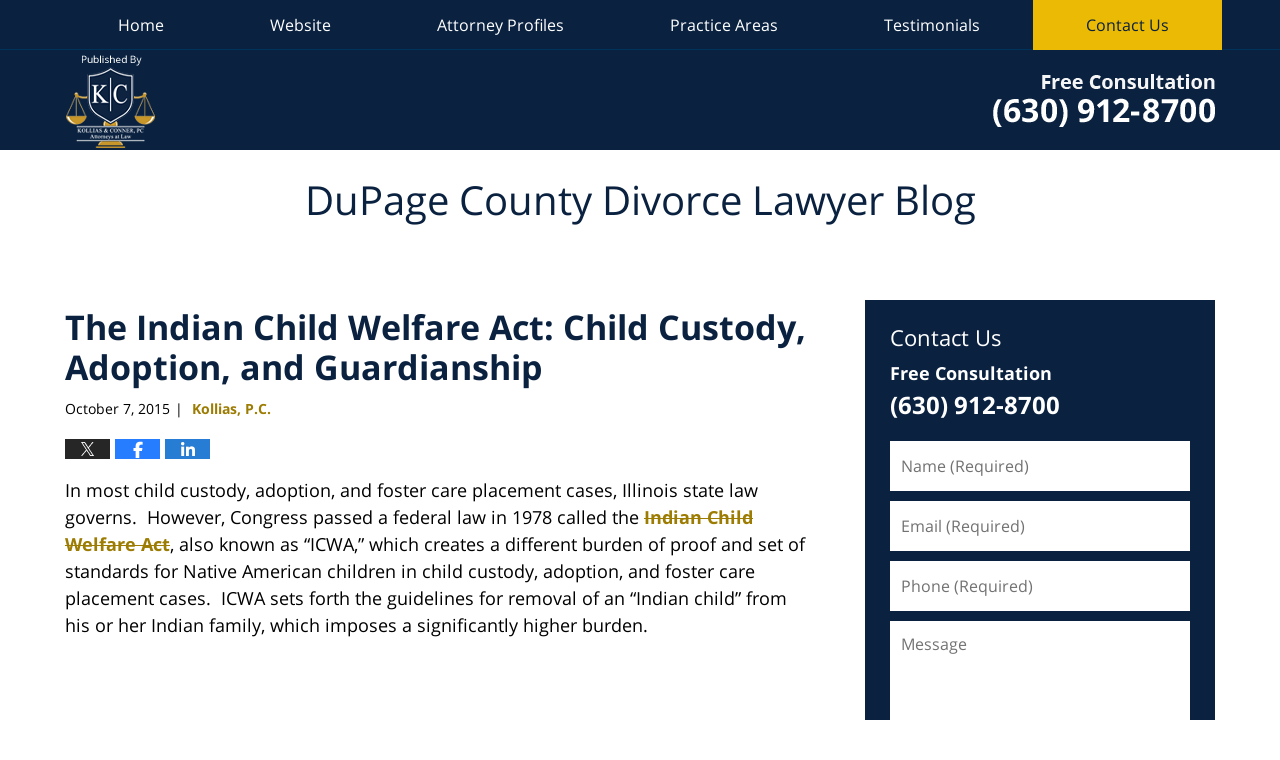

--- FILE ---
content_type: text/html; charset=UTF-8
request_url: https://www.dupagecountydivorcelawyerblog.com/the-indian-child-welfare-act-child-custody-adoption-and-guardianship/
body_size: 14211
content:
<!DOCTYPE html>
<html class="no-js displaymode-full" itemscope itemtype="http://schema.org/Blog" lang="en-US">
	<head prefix="og: http://ogp.me/ns# article: http://ogp.me/ns/article#" >
		<meta http-equiv="Content-Type" content="text/html; charset=utf-8" />
		<title>The Indian Child Welfare Act: Child Custody, Adoption, and Guardianship &#8212; DuPage County Divorce Lawyer Blog &#8212; October 7, 2015</title>
		<meta name="viewport" content="width=device-width, initial-scale=1.0" />

		<link rel="stylesheet" type="text/css" media="all" href="/jresources/v/20221222000929/css/main.css" />


		<script type="text/javascript">
			document.documentElement.className = document.documentElement.className.replace(/\bno-js\b/,"js");
		</script>

		<meta name="referrer" content="origin" />
		<meta name="referrer" content="unsafe-url" />

		<meta name='robots' content='index, follow, max-image-preview:large, max-snippet:-1, max-video-preview:-1' />
	<style>img:is([sizes="auto" i], [sizes^="auto," i]) { contain-intrinsic-size: 3000px 1500px }</style>
	
	<!-- This site is optimized with the Yoast SEO plugin v25.7 - https://yoast.com/wordpress/plugins/seo/ -->
	<meta name="description" content="In most child custody, adoption, and foster care placement cases, Illinois state law governs.  However, Congress passed a federal law in 1978 called the &#8212; October 7, 2015" />
	<link rel="canonical" href="https://www.dupagecountydivorcelawyerblog.com/the-indian-child-welfare-act-child-custody-adoption-and-guardianship/" />
	<meta name="twitter:label1" content="Written by" />
	<meta name="twitter:data1" content="Kollias, P.C." />
	<meta name="twitter:label2" content="Est. reading time" />
	<meta name="twitter:data2" content="5 minutes" />
	<!-- / Yoast SEO plugin. -->


<link rel='dns-prefetch' href='//stats.wp.com' />
<link rel='dns-prefetch' href='//v0.wordpress.com' />
<link rel="alternate" type="application/rss+xml" title="DuPage County Divorce Lawyer Blog &raquo; Feed" href="https://www.dupagecountydivorcelawyerblog.com/feed/" />
<link rel="alternate" type="application/rss+xml" title="DuPage County Divorce Lawyer Blog &raquo; Comments Feed" href="https://www.dupagecountydivorcelawyerblog.com/comments/feed/" />
<script type="text/javascript">
/* <![CDATA[ */
window._wpemojiSettings = {"baseUrl":"https:\/\/s.w.org\/images\/core\/emoji\/16.0.1\/72x72\/","ext":".png","svgUrl":"https:\/\/s.w.org\/images\/core\/emoji\/16.0.1\/svg\/","svgExt":".svg","source":{"concatemoji":"https:\/\/www.dupagecountydivorcelawyerblog.com\/wp-includes\/js\/wp-emoji-release.min.js?ver=7f08c3448240c80842b50f945023b5cf"}};
/*! This file is auto-generated */
!function(s,n){var o,i,e;function c(e){try{var t={supportTests:e,timestamp:(new Date).valueOf()};sessionStorage.setItem(o,JSON.stringify(t))}catch(e){}}function p(e,t,n){e.clearRect(0,0,e.canvas.width,e.canvas.height),e.fillText(t,0,0);var t=new Uint32Array(e.getImageData(0,0,e.canvas.width,e.canvas.height).data),a=(e.clearRect(0,0,e.canvas.width,e.canvas.height),e.fillText(n,0,0),new Uint32Array(e.getImageData(0,0,e.canvas.width,e.canvas.height).data));return t.every(function(e,t){return e===a[t]})}function u(e,t){e.clearRect(0,0,e.canvas.width,e.canvas.height),e.fillText(t,0,0);for(var n=e.getImageData(16,16,1,1),a=0;a<n.data.length;a++)if(0!==n.data[a])return!1;return!0}function f(e,t,n,a){switch(t){case"flag":return n(e,"\ud83c\udff3\ufe0f\u200d\u26a7\ufe0f","\ud83c\udff3\ufe0f\u200b\u26a7\ufe0f")?!1:!n(e,"\ud83c\udde8\ud83c\uddf6","\ud83c\udde8\u200b\ud83c\uddf6")&&!n(e,"\ud83c\udff4\udb40\udc67\udb40\udc62\udb40\udc65\udb40\udc6e\udb40\udc67\udb40\udc7f","\ud83c\udff4\u200b\udb40\udc67\u200b\udb40\udc62\u200b\udb40\udc65\u200b\udb40\udc6e\u200b\udb40\udc67\u200b\udb40\udc7f");case"emoji":return!a(e,"\ud83e\udedf")}return!1}function g(e,t,n,a){var r="undefined"!=typeof WorkerGlobalScope&&self instanceof WorkerGlobalScope?new OffscreenCanvas(300,150):s.createElement("canvas"),o=r.getContext("2d",{willReadFrequently:!0}),i=(o.textBaseline="top",o.font="600 32px Arial",{});return e.forEach(function(e){i[e]=t(o,e,n,a)}),i}function t(e){var t=s.createElement("script");t.src=e,t.defer=!0,s.head.appendChild(t)}"undefined"!=typeof Promise&&(o="wpEmojiSettingsSupports",i=["flag","emoji"],n.supports={everything:!0,everythingExceptFlag:!0},e=new Promise(function(e){s.addEventListener("DOMContentLoaded",e,{once:!0})}),new Promise(function(t){var n=function(){try{var e=JSON.parse(sessionStorage.getItem(o));if("object"==typeof e&&"number"==typeof e.timestamp&&(new Date).valueOf()<e.timestamp+604800&&"object"==typeof e.supportTests)return e.supportTests}catch(e){}return null}();if(!n){if("undefined"!=typeof Worker&&"undefined"!=typeof OffscreenCanvas&&"undefined"!=typeof URL&&URL.createObjectURL&&"undefined"!=typeof Blob)try{var e="postMessage("+g.toString()+"("+[JSON.stringify(i),f.toString(),p.toString(),u.toString()].join(",")+"));",a=new Blob([e],{type:"text/javascript"}),r=new Worker(URL.createObjectURL(a),{name:"wpTestEmojiSupports"});return void(r.onmessage=function(e){c(n=e.data),r.terminate(),t(n)})}catch(e){}c(n=g(i,f,p,u))}t(n)}).then(function(e){for(var t in e)n.supports[t]=e[t],n.supports.everything=n.supports.everything&&n.supports[t],"flag"!==t&&(n.supports.everythingExceptFlag=n.supports.everythingExceptFlag&&n.supports[t]);n.supports.everythingExceptFlag=n.supports.everythingExceptFlag&&!n.supports.flag,n.DOMReady=!1,n.readyCallback=function(){n.DOMReady=!0}}).then(function(){return e}).then(function(){var e;n.supports.everything||(n.readyCallback(),(e=n.source||{}).concatemoji?t(e.concatemoji):e.wpemoji&&e.twemoji&&(t(e.twemoji),t(e.wpemoji)))}))}((window,document),window._wpemojiSettings);
/* ]]> */
</script>
<style id='wp-emoji-styles-inline-css' type='text/css'>

	img.wp-smiley, img.emoji {
		display: inline !important;
		border: none !important;
		box-shadow: none !important;
		height: 1em !important;
		width: 1em !important;
		margin: 0 0.07em !important;
		vertical-align: -0.1em !important;
		background: none !important;
		padding: 0 !important;
	}
</style>
<link rel='stylesheet' id='wp-block-library-css' href='https://www.dupagecountydivorcelawyerblog.com/wp-includes/css/dist/block-library/style.min.css?ver=7f08c3448240c80842b50f945023b5cf' type='text/css' media='all' />
<style id='classic-theme-styles-inline-css' type='text/css'>
/*! This file is auto-generated */
.wp-block-button__link{color:#fff;background-color:#32373c;border-radius:9999px;box-shadow:none;text-decoration:none;padding:calc(.667em + 2px) calc(1.333em + 2px);font-size:1.125em}.wp-block-file__button{background:#32373c;color:#fff;text-decoration:none}
</style>
<style id='global-styles-inline-css' type='text/css'>
:root{--wp--preset--aspect-ratio--square: 1;--wp--preset--aspect-ratio--4-3: 4/3;--wp--preset--aspect-ratio--3-4: 3/4;--wp--preset--aspect-ratio--3-2: 3/2;--wp--preset--aspect-ratio--2-3: 2/3;--wp--preset--aspect-ratio--16-9: 16/9;--wp--preset--aspect-ratio--9-16: 9/16;--wp--preset--color--black: #000000;--wp--preset--color--cyan-bluish-gray: #abb8c3;--wp--preset--color--white: #ffffff;--wp--preset--color--pale-pink: #f78da7;--wp--preset--color--vivid-red: #cf2e2e;--wp--preset--color--luminous-vivid-orange: #ff6900;--wp--preset--color--luminous-vivid-amber: #fcb900;--wp--preset--color--light-green-cyan: #7bdcb5;--wp--preset--color--vivid-green-cyan: #00d084;--wp--preset--color--pale-cyan-blue: #8ed1fc;--wp--preset--color--vivid-cyan-blue: #0693e3;--wp--preset--color--vivid-purple: #9b51e0;--wp--preset--gradient--vivid-cyan-blue-to-vivid-purple: linear-gradient(135deg,rgba(6,147,227,1) 0%,rgb(155,81,224) 100%);--wp--preset--gradient--light-green-cyan-to-vivid-green-cyan: linear-gradient(135deg,rgb(122,220,180) 0%,rgb(0,208,130) 100%);--wp--preset--gradient--luminous-vivid-amber-to-luminous-vivid-orange: linear-gradient(135deg,rgba(252,185,0,1) 0%,rgba(255,105,0,1) 100%);--wp--preset--gradient--luminous-vivid-orange-to-vivid-red: linear-gradient(135deg,rgba(255,105,0,1) 0%,rgb(207,46,46) 100%);--wp--preset--gradient--very-light-gray-to-cyan-bluish-gray: linear-gradient(135deg,rgb(238,238,238) 0%,rgb(169,184,195) 100%);--wp--preset--gradient--cool-to-warm-spectrum: linear-gradient(135deg,rgb(74,234,220) 0%,rgb(151,120,209) 20%,rgb(207,42,186) 40%,rgb(238,44,130) 60%,rgb(251,105,98) 80%,rgb(254,248,76) 100%);--wp--preset--gradient--blush-light-purple: linear-gradient(135deg,rgb(255,206,236) 0%,rgb(152,150,240) 100%);--wp--preset--gradient--blush-bordeaux: linear-gradient(135deg,rgb(254,205,165) 0%,rgb(254,45,45) 50%,rgb(107,0,62) 100%);--wp--preset--gradient--luminous-dusk: linear-gradient(135deg,rgb(255,203,112) 0%,rgb(199,81,192) 50%,rgb(65,88,208) 100%);--wp--preset--gradient--pale-ocean: linear-gradient(135deg,rgb(255,245,203) 0%,rgb(182,227,212) 50%,rgb(51,167,181) 100%);--wp--preset--gradient--electric-grass: linear-gradient(135deg,rgb(202,248,128) 0%,rgb(113,206,126) 100%);--wp--preset--gradient--midnight: linear-gradient(135deg,rgb(2,3,129) 0%,rgb(40,116,252) 100%);--wp--preset--font-size--small: 13px;--wp--preset--font-size--medium: 20px;--wp--preset--font-size--large: 36px;--wp--preset--font-size--x-large: 42px;--wp--preset--spacing--20: 0.44rem;--wp--preset--spacing--30: 0.67rem;--wp--preset--spacing--40: 1rem;--wp--preset--spacing--50: 1.5rem;--wp--preset--spacing--60: 2.25rem;--wp--preset--spacing--70: 3.38rem;--wp--preset--spacing--80: 5.06rem;--wp--preset--shadow--natural: 6px 6px 9px rgba(0, 0, 0, 0.2);--wp--preset--shadow--deep: 12px 12px 50px rgba(0, 0, 0, 0.4);--wp--preset--shadow--sharp: 6px 6px 0px rgba(0, 0, 0, 0.2);--wp--preset--shadow--outlined: 6px 6px 0px -3px rgba(255, 255, 255, 1), 6px 6px rgba(0, 0, 0, 1);--wp--preset--shadow--crisp: 6px 6px 0px rgba(0, 0, 0, 1);}:where(.is-layout-flex){gap: 0.5em;}:where(.is-layout-grid){gap: 0.5em;}body .is-layout-flex{display: flex;}.is-layout-flex{flex-wrap: wrap;align-items: center;}.is-layout-flex > :is(*, div){margin: 0;}body .is-layout-grid{display: grid;}.is-layout-grid > :is(*, div){margin: 0;}:where(.wp-block-columns.is-layout-flex){gap: 2em;}:where(.wp-block-columns.is-layout-grid){gap: 2em;}:where(.wp-block-post-template.is-layout-flex){gap: 1.25em;}:where(.wp-block-post-template.is-layout-grid){gap: 1.25em;}.has-black-color{color: var(--wp--preset--color--black) !important;}.has-cyan-bluish-gray-color{color: var(--wp--preset--color--cyan-bluish-gray) !important;}.has-white-color{color: var(--wp--preset--color--white) !important;}.has-pale-pink-color{color: var(--wp--preset--color--pale-pink) !important;}.has-vivid-red-color{color: var(--wp--preset--color--vivid-red) !important;}.has-luminous-vivid-orange-color{color: var(--wp--preset--color--luminous-vivid-orange) !important;}.has-luminous-vivid-amber-color{color: var(--wp--preset--color--luminous-vivid-amber) !important;}.has-light-green-cyan-color{color: var(--wp--preset--color--light-green-cyan) !important;}.has-vivid-green-cyan-color{color: var(--wp--preset--color--vivid-green-cyan) !important;}.has-pale-cyan-blue-color{color: var(--wp--preset--color--pale-cyan-blue) !important;}.has-vivid-cyan-blue-color{color: var(--wp--preset--color--vivid-cyan-blue) !important;}.has-vivid-purple-color{color: var(--wp--preset--color--vivid-purple) !important;}.has-black-background-color{background-color: var(--wp--preset--color--black) !important;}.has-cyan-bluish-gray-background-color{background-color: var(--wp--preset--color--cyan-bluish-gray) !important;}.has-white-background-color{background-color: var(--wp--preset--color--white) !important;}.has-pale-pink-background-color{background-color: var(--wp--preset--color--pale-pink) !important;}.has-vivid-red-background-color{background-color: var(--wp--preset--color--vivid-red) !important;}.has-luminous-vivid-orange-background-color{background-color: var(--wp--preset--color--luminous-vivid-orange) !important;}.has-luminous-vivid-amber-background-color{background-color: var(--wp--preset--color--luminous-vivid-amber) !important;}.has-light-green-cyan-background-color{background-color: var(--wp--preset--color--light-green-cyan) !important;}.has-vivid-green-cyan-background-color{background-color: var(--wp--preset--color--vivid-green-cyan) !important;}.has-pale-cyan-blue-background-color{background-color: var(--wp--preset--color--pale-cyan-blue) !important;}.has-vivid-cyan-blue-background-color{background-color: var(--wp--preset--color--vivid-cyan-blue) !important;}.has-vivid-purple-background-color{background-color: var(--wp--preset--color--vivid-purple) !important;}.has-black-border-color{border-color: var(--wp--preset--color--black) !important;}.has-cyan-bluish-gray-border-color{border-color: var(--wp--preset--color--cyan-bluish-gray) !important;}.has-white-border-color{border-color: var(--wp--preset--color--white) !important;}.has-pale-pink-border-color{border-color: var(--wp--preset--color--pale-pink) !important;}.has-vivid-red-border-color{border-color: var(--wp--preset--color--vivid-red) !important;}.has-luminous-vivid-orange-border-color{border-color: var(--wp--preset--color--luminous-vivid-orange) !important;}.has-luminous-vivid-amber-border-color{border-color: var(--wp--preset--color--luminous-vivid-amber) !important;}.has-light-green-cyan-border-color{border-color: var(--wp--preset--color--light-green-cyan) !important;}.has-vivid-green-cyan-border-color{border-color: var(--wp--preset--color--vivid-green-cyan) !important;}.has-pale-cyan-blue-border-color{border-color: var(--wp--preset--color--pale-cyan-blue) !important;}.has-vivid-cyan-blue-border-color{border-color: var(--wp--preset--color--vivid-cyan-blue) !important;}.has-vivid-purple-border-color{border-color: var(--wp--preset--color--vivid-purple) !important;}.has-vivid-cyan-blue-to-vivid-purple-gradient-background{background: var(--wp--preset--gradient--vivid-cyan-blue-to-vivid-purple) !important;}.has-light-green-cyan-to-vivid-green-cyan-gradient-background{background: var(--wp--preset--gradient--light-green-cyan-to-vivid-green-cyan) !important;}.has-luminous-vivid-amber-to-luminous-vivid-orange-gradient-background{background: var(--wp--preset--gradient--luminous-vivid-amber-to-luminous-vivid-orange) !important;}.has-luminous-vivid-orange-to-vivid-red-gradient-background{background: var(--wp--preset--gradient--luminous-vivid-orange-to-vivid-red) !important;}.has-very-light-gray-to-cyan-bluish-gray-gradient-background{background: var(--wp--preset--gradient--very-light-gray-to-cyan-bluish-gray) !important;}.has-cool-to-warm-spectrum-gradient-background{background: var(--wp--preset--gradient--cool-to-warm-spectrum) !important;}.has-blush-light-purple-gradient-background{background: var(--wp--preset--gradient--blush-light-purple) !important;}.has-blush-bordeaux-gradient-background{background: var(--wp--preset--gradient--blush-bordeaux) !important;}.has-luminous-dusk-gradient-background{background: var(--wp--preset--gradient--luminous-dusk) !important;}.has-pale-ocean-gradient-background{background: var(--wp--preset--gradient--pale-ocean) !important;}.has-electric-grass-gradient-background{background: var(--wp--preset--gradient--electric-grass) !important;}.has-midnight-gradient-background{background: var(--wp--preset--gradient--midnight) !important;}.has-small-font-size{font-size: var(--wp--preset--font-size--small) !important;}.has-medium-font-size{font-size: var(--wp--preset--font-size--medium) !important;}.has-large-font-size{font-size: var(--wp--preset--font-size--large) !important;}.has-x-large-font-size{font-size: var(--wp--preset--font-size--x-large) !important;}
:where(.wp-block-post-template.is-layout-flex){gap: 1.25em;}:where(.wp-block-post-template.is-layout-grid){gap: 1.25em;}
:where(.wp-block-columns.is-layout-flex){gap: 2em;}:where(.wp-block-columns.is-layout-grid){gap: 2em;}
:root :where(.wp-block-pullquote){font-size: 1.5em;line-height: 1.6;}
</style>
<script type="text/javascript" src="https://www.dupagecountydivorcelawyerblog.com/wp-includes/js/jquery/jquery.min.js?ver=3.7.1" id="jquery-core-js"></script>
<script type="text/javascript" src="https://www.dupagecountydivorcelawyerblog.com/wp-includes/js/jquery/jquery-migrate.min.js?ver=3.4.1" id="jquery-migrate-js"></script>
<link rel="https://api.w.org/" href="https://www.dupagecountydivorcelawyerblog.com/wp-json/" /><link rel="alternate" title="JSON" type="application/json" href="https://www.dupagecountydivorcelawyerblog.com/wp-json/wp/v2/posts/181" /><link rel="EditURI" type="application/rsd+xml" title="RSD" href="https://www.dupagecountydivorcelawyerblog.com/xmlrpc.php?rsd" />

<link rel='shortlink' href='https://wp.me/p54TxA-2V' />
<link rel="alternate" title="oEmbed (JSON)" type="application/json+oembed" href="https://www.dupagecountydivorcelawyerblog.com/wp-json/oembed/1.0/embed?url=https%3A%2F%2Fwww.dupagecountydivorcelawyerblog.com%2Fthe-indian-child-welfare-act-child-custody-adoption-and-guardianship%2F" />
<link rel="alternate" title="oEmbed (XML)" type="text/xml+oembed" href="https://www.dupagecountydivorcelawyerblog.com/wp-json/oembed/1.0/embed?url=https%3A%2F%2Fwww.dupagecountydivorcelawyerblog.com%2Fthe-indian-child-welfare-act-child-custody-adoption-and-guardianship%2F&#038;format=xml" />
	<style>img#wpstats{display:none}</style>
		<style type="text/css">.broken_link, a.broken_link {
	text-decoration: line-through;
}</style><link rel="amphtml" href="https://www.dupagecountydivorcelawyerblog.com/amp/the-indian-child-welfare-act-child-custody-adoption-and-guardianship/" />
		<!-- Willow Authorship Tags -->
<link href="https://www.dupageattorneys.net/" rel="publisher" />
<link href="https://www.dupageattorneys.net/" rel="author" />

<!-- End Willow Authorship Tags -->		<!-- Willow Opengraph and Twitter Cards -->
<meta name="twitter:creator" content="@DuPageCoLawyers" />
<meta name="twitter:card" content="summary" />
<meta name="twitter:url" content="https://wp.me/p54TxA-2V" />
<meta name="twitter:title" content="The Indian Child Welfare Act:  Child Custody, Adoption, and Guardianship" />
<meta name="twitter:description" content="In most child custody, adoption, and foster care placement cases, Illinois state law governs.  However, Congress passed a federal law in 1978 called the Indian Child Welfare Act, also known as ..." />
<meta name="twitter:image" content="https://www.dupagecountydivorcelawyerblog.com/files/2020/06/social-image-logo-og.png" />
<meta property="article:published_time" content="2015-10-07T12:00:50-05:00" />
<meta property="article:modified_time" content="2023-08-22T11:33:16-05:00" />
<meta property="article:section" content="Adoption" />
<meta property="article:author" content="https://www.facebook.com/dupageattorneys" />
<meta property="og:url" content="https://www.dupagecountydivorcelawyerblog.com/the-indian-child-welfare-act-child-custody-adoption-and-guardianship/" />
<meta property="og:title" content="The Indian Child Welfare Act:  Child Custody, Adoption, and Guardianship" />
<meta property="og:description" content="In most child custody, adoption, and foster care placement cases, Illinois state law governs.  However, Congress passed a federal law in 1978 called the Indian Child Welfare Act, also known as ..." />
<meta property="og:type" content="article" />
<meta property="og:image" content="https://www.dupagecountydivorcelawyerblog.com/files/2020/06/social-image-logo-og.png" />
<meta property="og:image:width" content="1200" />
<meta property="og:image:height" content="1200" />
<meta property="og:image:url" content="https://www.dupagecountydivorcelawyerblog.com/files/2020/06/social-image-logo-og.png" />
<meta property="og:image:secure_url" content="https://www.dupagecountydivorcelawyerblog.com/files/2020/06/social-image-logo-og.png" />
<meta property="og:site_name" content="DuPage County Divorce Lawyer Blog" />

<!-- End Willow Opengraph and Twitter Cards -->

				<link rel="shortcut icon" type="image/x-icon" href="/jresources/v/20221222000929/icons/favicon.ico"  />
<!-- Google Analytics Metadata -->
<script> window.jmetadata = window.jmetadata || { site: { id: '420', installation: 'lawblogger', name: 'dupagecountydivorcelawyerblog-com',  willow: '1', domain: 'dupagecountydivorcelawyerblog.com', key: 'Li0tLSAuLi0gLi4uIC0gLi4gLi1kdXBhZ2Vjb3VudHlkaXZvcmNlbGF3eWVyYmxvZy5jb20=' }, analytics: { ga4: [ { measurementId: 'G-6EETRXW4LN' } ] } } </script>
<!-- End of Google Analytics Metadata -->

<!-- Google Tag Manager -->
<script>(function(w,d,s,l,i){w[l]=w[l]||[];w[l].push({'gtm.start': new Date().getTime(),event:'gtm.js'});var f=d.getElementsByTagName(s)[0], j=d.createElement(s),dl=l!='dataLayer'?'&l='+l:'';j.async=true;j.src= 'https://www.googletagmanager.com/gtm.js?id='+i+dl;f.parentNode.insertBefore(j,f); })(window,document,'script','dataLayer','GTM-PHFNLNH');</script>
<!-- End Google Tag Manager -->

<link rel="next" href="https://www.dupagecountydivorcelawyerblog.com/the-new-illinois-marriage-and-dissolution-of-marriage-act-effective-january-1-2016/" />
<link rel="prev" href="https://www.dupagecountydivorcelawyerblog.com/family-law-issues-concerning-military-service-members-and-their-spouses/" />

	<script async defer src="https://justatic.com/e/widgets/js/justia.js"></script>

	</head>
	<body class="willow willow-responsive wp-singular post-template-default single single-post postid-181 single-format-standard wp-theme-Willow-Responsive">
	<div id="top-numbers-v2" class="tnv2-sticky top-numbers-v2"><ul><li>Free Consultation: <strong>(630) 912-8700 </strong> <a class="tnv2-button" rel="nofollow" href="tel:+1-630-912-8700" data-gtm-location="Sticky Header" data-gtm-value="+1-630-912-8700" data-gtm-action="Contact" data-gtm-category="Phones" data-gtm-device="Mobile" data-gtm-event="phone_contact" data-gtm-label="Call" data-gtm-target="Button" data-gtm-type="click">Tap Here To Call Us</a></li></ul></div>

<div id="fb-root"></div>

		<div class="container">
			<div class="cwrap">

			<!-- HEADER -->
			<header id="header" role="banner">
							<div id="head" class="header-tag-group">

					<div id="logo">
						<a href="https://www.dupageattorneys.net/">							<img src="/jresources/v/20221222000929/images/logo.png" id="mainlogo" alt="Kollias, P.C." />
							DuPage County Divorce Lawyer Blog</a>
					</div>
										<div id="tagline"><a  href="https://www.dupageattorneys.net/contact-us.html" class="tagline-link tagline-text">Published By Kollias, P.C.</a></div>
									</div><!--/#head-->
				<nav id="main-nav" role="navigation">
					<span class="visuallyhidden">Navigation</span>
					<div id="topnav" class="topnav nav-custom"><ul id="tnav-toplevel" class="menu"><li id="menu-item-9" class="priority_1 menu-item menu-item-type-custom menu-item-object-custom menu-item-home menu-item-9"><a href="https://www.dupagecountydivorcelawyerblog.com">Home</a></li>
<li id="menu-item-10" class="priority_2 menu-item menu-item-type-custom menu-item-object-custom menu-item-10"><a href="https://www.dupageattorneys.net/">Website</a></li>
<li id="menu-item-65" class="priority_4 menu-item menu-item-type-custom menu-item-object-custom menu-item-65"><a href="https://www.dupageattorneys.net/attorney-profiles.html">Attorney Profiles</a></li>
<li id="menu-item-11" class="priority_3 menu-item menu-item-type-custom menu-item-object-custom menu-item-11"><a href="https://www.dupageattorneys.net/practice-areas.html">Practice Areas</a></li>
<li id="menu-item-429" class="priority_5 menu-item menu-item-type-custom menu-item-object-custom menu-item-429"><a href="https://www.dupageattorneys.net/client-reviews.html">Testimonials</a></li>
<li id="menu-item-12" class="priority_1 contactus menu-item menu-item-type-custom menu-item-object-custom menu-item-12"><a href="https://www.dupageattorneys.net/contact-us.html">Contact Us</a></li>
</ul></div>				</nav>
							</header>

			            

            <!-- MAIN -->
            <div id="main">
	            <div class="custom_html_content_top"><div class="imgwrap"><div id="img3"><div class="blogname-wrapper"><a href="/" class="main-blogname"> <strong class="inner-blogname"> DuPage County Divorce Lawyer Blog </strong> </a></div></div></div></div>                <div class="mwrap">
                	
                	
	                <section class="content">
	                		                	<div class="bodytext">
		                	

<article id="post-181" class="entry post-181 post type-post status-publish format-standard hentry category-adoption category-child-custody category-guardianship" itemprop="blogPost" itemtype="http://schema.org/BlogPosting" itemscope>
	<link itemprop="mainEntityOfPage" href="https://www.dupagecountydivorcelawyerblog.com/the-indian-child-welfare-act-child-custody-adoption-and-guardianship/" />
	<div class="inner-wrapper">
		<header>

			
			
						<div id="default-featured-image-181-post-id-181" itemprop="image" itemtype="http://schema.org/ImageObject" itemscope>
	<link itemprop="url" href="https://www.dupagecountydivorcelawyerblog.com/files/2020/06/social-image-logo-og.png" />
	<meta itemprop="width" content="1200" />
	<meta itemprop="height" content="1200" />
	<meta itemprop="representativeOfPage" content="http://schema.org/False" />
</div>
			
			
			
            <h1 class="entry-title" itemprop="name">The Indian Child Welfare Act:  Child Custody, Adoption, and Guardianship</h1>
                <meta itemprop="headline" content="The Indian Child Welfare Act:  Child Custody, Adoption, and Guardianship" />
			
			
			
			<div class="author-date-label"><span class="published-date"><span class="published-date-label">Published on:</span> <time datetime="2015-10-07T12:00:50-05:00" class="post-date published" itemprop="datePublished" pubdate>October 7, 2015</time></span><span class="author-date-sep"> | </span><span class="author vcard"> <span itemprop="author" itemtype="http://schema.org/Organization" itemscope><a href="https://www.dupageattorneys.net/" class="url fn author-dupageattorneys1 author-1203 post-author-link" rel="author" target="_self" itemprop="url"><span itemprop="name">Kollias, P.C.</span></a><meta itemprop="sameAs" content="https://twitter.com/DuPageCoLawyers" /><meta itemprop="sameAs" content="https://www.facebook.com/dupageattorneys" /><meta itemprop="sameAs" content="http://lawyers.justia.com/firm/kollias-giese-p-c-35645" /></span></span></div>
			<div class="sharelinks sharelinks-181 sharelinks-horizontal" id="sharelinks-181">
	<a href="https://twitter.com/intent/tweet?url=https%3A%2F%2Fwp.me%2Fp54TxA-2V&amp;text=The+Indian+Child+Welfare+Act%3A++Child+Custody%2C+Adoption%2C+and+Guardianship&amp;related=DuPageCoLawyers%3APost+Author" target="_blank"  onclick="javascript:window.open(this.href, '', 'menubar=no,toolbar=no,resizable=yes,scrollbars=yes,height=600,width=600');return false;"><img src="https://www.dupagecountydivorcelawyerblog.com/wp-content/themes/Willow-Responsive/images/share/twitter.gif" alt="Tweet this Post" /></a>
	<a href="https://www.facebook.com/sharer/sharer.php?u=https%3A%2F%2Fwww.dupagecountydivorcelawyerblog.com%2Fthe-indian-child-welfare-act-child-custody-adoption-and-guardianship%2F" target="_blank"  onclick="javascript:window.open(this.href, '', 'menubar=no,toolbar=no,resizable=yes,scrollbars=yes,height=600,width=600');return false;"><img src="https://www.dupagecountydivorcelawyerblog.com/wp-content/themes/Willow-Responsive/images/share/fb.gif" alt="Share on Facebook" /></a>
	<a href="http://www.linkedin.com/shareArticle?mini=true&amp;url=https%3A%2F%2Fwww.dupagecountydivorcelawyerblog.com%2Fthe-indian-child-welfare-act-child-custody-adoption-and-guardianship%2F&amp;title=The+Indian+Child+Welfare+Act%3A++Child+Custody%2C+Adoption%2C+and+Guardianship&amp;source=DuPage+County+Divorce+Lawyer+Blog" target="_blank"  onclick="javascript:window.open(this.href, '', 'menubar=no,toolbar=no,resizable=yes,scrollbars=yes,height=600,width=600');return false;"><img src="https://www.dupagecountydivorcelawyerblog.com/wp-content/themes/Willow-Responsive/images/share/linkedin.gif" alt="Share on LinkedIn" /></a>
</div>					</header>
		<div class="content" itemprop="articleBody">
									<div class="entry-content">
								<p>In most child custody, adoption, and foster care placement cases, Illinois state law governs.  However, Congress passed a federal law in 1978 called the <a href="http://www.nicwa.org/Indian_Child_Welfare_Act/ICWA.pdf" class="broken_link">Indian Child Welfare Act</a>, also known as “ICWA,” which creates a different burden of proof and set of standards for Native American children in child custody, adoption, and foster care placement cases.  ICWA sets forth the guidelines for removal of an “Indian child” from his or her Indian family, which imposes a significantly higher burden.</p>
<p>&nbsp;</p>
<p>ICWA guidelines are not necessarily focused on the best interests of the child. Rather, ICWA was passed “to protect Indian tribes and families by the establishment of minimum Federal standards for the removal of Indian children from their families and the placement of such children in foster or adoptive homes which will reflect the unique values of Indian culture, and by providing for assistance to Indian tribes in the operation of child and family service programs.”</p>
<p>&nbsp;</p>
<p>The federal government recognized the large-scale break-up of Native American families, as Native American children were systematically being removed from their homes and placed with families who had no connection to the particular Native American culture.  Essentially, Congress passed this law to protect the culture and family unit of Native Americans, setting a higher burden for removal of Native American children from their families.  ICWA also has a jurisdictional component such that if ICWA applies to a case, it may be transferred out of the state court and into tribal courts.  The tribal courts are perceived as a preferable venue for Indian families determined to combat the removal of children.  Finally, ICWA allows for the appointment of an attorney for the Native American parent, something not typically provided for in custody cases, aside from juvenile abuse and neglect proceedings.</p>
<p>&nbsp;</p>
<p><span id="more-181"></span></p>
<p>In establishing whether ICWA is applicable to a case, the state court where the child custody proceeding originated must determine whether the child in the case is an “Indian child,” within the meaning of the law, in order to determine which court should hear the case.  The court will also look to where the children are domiciled to make this determination.  Some state courts will also examine whether the application of ICWA is proper within the law’s intended purpose.</p>
<p>&nbsp;</p>
<p>In some cases, Native American litigants have attempted to assert their Indian status under ICWA solely for gaining an advantage in their case, despite having little or no connection to the Native American culture.  In these situations, some states have applied the Existing Indian Family Doctrine, which declines to afford the Native American parent the protections of ICWA if they have no substantive connection to the tribe.  The court must make its decision about the applicability of ICWA on a case-by-case basis.  Ultimately, the U.S. Supreme Court, has allowed the state courts to deny to apply ICWA when doing so would be contrary to the intended purpose of ICWA.</p>
<p>&nbsp;</p>
<p>If a party intends to claim that ICWA is applicable to in a particular case, he or she must affirmatively do so, making it known to the courts that he or she is arguing the child is an “Indian child.”  In the case of <u><a href="https://scholar.google.com/scholar_case?case=3491676425991551832&amp;q=378+ill.app.3d+1083&amp;hl=en&amp;as_sdt=4,14" class="broken_link">In re T.A.</a></u>, the court stated that the “party asserting the applicability of [ICWA] has the burden of producing sufficient evidence for the court to determine if the child is an Indian child.”  In that case, the trial ruled that the child had been neglected, so custody and guardianship were granted to the DCFS guardian administrator. The father appealed, and he argued that the court should have determined whether his child was an Indian child under ICWA, which has higher standards for cases such as this.  On appeal, the State contended that the father gave up his ICWA claim by “failing to raise it” at trial.  He didn’t bring it up at trial, so he forwent the opportunity to make that argument on appeal.</p>
<p>&nbsp;</p>
<p>The Appellate Court noted that, “a parent may be able to affirmatively waive application of the procedural requirements of [ICWA] … so long as the waiver is knowingly and voluntarily made.”  The Bureau of Indian Affairs, an agency that is part of the federal government’s Department of the Interior, has circulated guidelines to aid state trial courts with applying ICWA:</p>
<p>&nbsp;</p>
<p>“When a state court has reason to believe a child involved in a child custody proceeding is an Indian, the court shall seek verification of the child’s status from either the Bureau of Indian Affairs or the child’s tribe.” Guidelines, 44 Fed.Reg. at 67,586, par. B.1 (a).</p>
<p>&nbsp;</p>
<p>As a practical matter, when does a court have reason to believe a child is an “Indian child”? The Bureau of Indian Affairs’ Guidelines state:</p>
<p>&nbsp;</p>
<p style="padding-left: 30px">(1) A party, tribe, or agency informs the court that the child is an Indian child;</p>
<p style="padding-left: 30px">(2) A state-licensed agency involved in child-protection services discovers information suggesting the child is an Indian child;</p>
<p style="padding-left: 30px">(3) The child gives the court reason to believe the child is an Indian child;</p>
<p style="padding-left: 30px">(4) The residence of the child, biological parent, or Indian custodian is known to be a predominantly Indian community; and</p>
<p style="padding-left: 30px">(5) An officer of the court involved in the proceedings has knowledge the child may be an Indian child.</p>
<p>&nbsp;</p>
<p>Guidelines, 44 Fed.Reg. at 67,586, par. B.1(i) through (v).</p>
<p>&nbsp;</p>
<p>In the case of <u>In re T.A.,</u> the appeals court ruled that the trial court did not have enough evidence that the child was an “Indian child.”  As a result, the court did not allow the father in that case to avail himself of ICWA.</p>
<p>&nbsp;</p>
<p>If you have questions about the applicability of ICWA or any other issues related to child custody, guardianship, or adoption, <a href="https://www.dupageattorneys.net" target="_blank" rel="noopener">contact our office</a> for a consultation.</p>
							</div>
					</div>
		<footer>
							<div class="author vcard"> <span itemprop="author" itemtype="http://schema.org/Organization" itemscope><a href="https://www.dupageattorneys.net/" class="url fn author-dupageattorneys1 author-1203 post-author-link" rel="author" target="_self" itemprop="url"><span itemprop="name">Kollias, P.C.</span></a><meta itemprop="sameAs" content="https://twitter.com/DuPageCoLawyers" /><meta itemprop="sameAs" content="https://www.facebook.com/dupageattorneys" /><meta itemprop="sameAs" content="http://lawyers.justia.com/firm/kollias-giese-p-c-35645" /></span></div>						<div itemprop="publisher" itemtype="http://schema.org/Organization" itemscope>
				<meta itemprop="name" content="Kollias, P.C." />
				
<div itemprop="logo" itemtype="http://schema.org/ImageObject" itemscope>
	<link itemprop="url" href="https://www.dupagecountydivorcelawyerblog.com/files/2020/06/KolliasLogo.png" />
	<meta itemprop="height" content="60" />
	<meta itemprop="width" content="322" />
	<meta itemprop="representativeOfPage" content="http://schema.org/True" />
</div>
			</div>

			<div class="category-list"><span class="category-list-label">Posted in:</span> <span class="category-list-items"><a href="https://www.dupagecountydivorcelawyerblog.com/category/adoption/" title="View all posts in Adoption" class="category-adoption term-16 post-category-link">Adoption</a>, <a href="https://www.dupagecountydivorcelawyerblog.com/category/child-custody/" title="View all posts in Child Custody" class="category-child-custody term-17 post-category-link">Child Custody</a> and <a href="https://www.dupagecountydivorcelawyerblog.com/category/guardianship/" title="View all posts in Guardianship" class="category-guardianship term-15 post-category-link">Guardianship</a></span></div>			
			<div class="published-date"><span class="published-date-label">Published on:</span> <time datetime="2015-10-07T12:00:50-05:00" class="post-date published" itemprop="datePublished" pubdate>October 7, 2015</time></div>			<div class="visuallyhidden">Updated:
				<time datetime="2023-08-22T11:33:16-05:00" class="updated" itemprop="dateModified">August 22, 2023 11:33 am</time>
			</div>

			
			
			
			
<!-- You can start editing here. -->


			<!-- If comments are closed. -->
		<p class="nocomments">Comments are closed.</p>

	

		</footer>

	</div>
</article>
	<div class="navigation">
		<nav id="post-pagination-bottom" class="pagination post-pagination" role="navigation">
		<span class="nav-prev"><a rel="prev" href="https://www.dupagecountydivorcelawyerblog.com/family-law-issues-concerning-military-service-members-and-their-spouses/" title="Family Law Issues Concerning Military Service Members and Their Spouses"><span class="arrow-left">&laquo;</span> Previous</a></span> <span class="nav-sep">|</span> <span class="nav-home"><a rel="home" href="https://www.dupagecountydivorcelawyerblog.com/">Home</a></span> <span class="nav-sep">|</span> <span class="nav-next"><a rel="next" href="https://www.dupagecountydivorcelawyerblog.com/the-new-illinois-marriage-and-dissolution-of-marriage-act-effective-january-1-2016/" title="The New Illinois Marriage and Dissolution of Marriage Act Effective January 1, 2016">Next <span class="arrow-right">&raquo;</span></a></span>				</nav>
	</div>
								</div>

																<aside class="sidebar primary-sidebar sc-2 secondary-content" id="sc-2">
			</aside>

							
						</section>

						<aside class="sidebar secondary-sidebar sc-1 secondary-content" id="sc-1">
	    <div id="justia_contact_form-2" class="widget sidebar-widget primary-sidebar-widget justia_contact_form">
    <strong class="widget-title sidebar-widget-title primary-sidebar-widget-title">Contact Us</strong><div class="content widget-content sidebar-widget-content primary-sidebar-widget-content">
    <div class="formdesc"><span><strong>Free Consultation</strong></span> <strong>(630) 912-8700</strong></div>
    <div id="contactform">
            <form data-gtm-label="Consultation Form" data-gtm-action="Submission" data-gtm-category="Forms" data-gtm-type="submission" data-gtm-conversion="1" id="genericcontactform" name="genericcontactform" action="/jshared/blog-contactus/" class="widget_form" data-validate="parsley">
            <div data-directive="j-recaptcha" data-recaptcha-key="6LcmAL0UAAAAAFPT90UrfbmkNNkdlxTTfHmgaIsw" data-version="2" data-set-lang="en"></div>
            <div id="errmsg"></div>
            <input type="hidden" name="wpid" value="2" />
            <input type="hidden" name="5_From_Page" value="DuPage County Divorce Lawyer Blog" />
            <input type="hidden" name="firm_name" value="Kollias, P.C." />
            <input type="hidden" name="blog_name" value="DuPage County Divorce Lawyer Blog" />
            <input type="hidden" name="site_id" value="" />
            <input type="hidden" name="prefix" value="420" />
            <input type="hidden" name="source" value="main" />
            <input type="hidden" name="source_off" value="" />
            <input type="hidden" name="return_url" value="https://www.dupagecountydivorcelawyerblog.com/thank-you/" />
            <input type="hidden" name="current_url" value="https://www.dupagecountydivorcelawyerblog.com/the-indian-child-welfare-act-child-custody-adoption-and-guardianship/" />
            <input type="hidden" name="big_or_small" value="big" />
            <input type="hidden" name="is_blog" value="yes" />
            <span class="fld name_required"><label class="visuallyhidden" for="Name_Required">Name (Required)</label><input type="text" name="10_Name_Required" id="Name_Required" value=""  placeholder="Name (Required)"   class="required"  required/></span><span class="fld email_required"><label class="visuallyhidden" for="Email_Required">Email (Required)</label><input type="email" name="20_Email_Required" id="Email_Required" value=""  placeholder="Email (Required)"   class="required"  required/></span><span class="fld phone_required"><label class="visuallyhidden" for="Phone_Required">Phone (Required)</label><input type="tel" name="30_Phone_Required" id="Phone_Required" value=""  placeholder="Phone (Required)"  pattern="[\+\(\)\d -]+" title="Please enter a valid phone number."  class="required"  required/></span><span class="fld message"><label class="visuallyhidden" for="Message">Message</label><textarea name="40_Message" id="Message"  placeholder="Message"  ></textarea></span>
            
            
            
            
            <input type="hidden" name="required_fields" value="10_Name_Required,20_Email_Required,30_Phone_Required" />
            <input type="hidden" name="form_location" value="Consultation Form">
            <span class="submit">
                <button type="submit" name="submitbtn">Contact Us Now</button>
            </span>
        </form>
    </div>
    <div style="display:none !important;" class="normal" id="jwpform-validation"></div>
    </div></div><div id="jwpw_connect-2" class="widget sidebar-widget primary-sidebar-widget jwpw_connect">
    <strong class="widget-title sidebar-widget-title primary-sidebar-widget-title">Connect</strong><div class="content widget-content sidebar-widget-content primary-sidebar-widget-content">
    
        <p class="connect-icons">
            <a href="https://www.facebook.com/dupageattorneys" target="_blank" title="Facebook"><img src="https://lawyers.justia.com/s/facebook-flat-64.png" alt="Facebook Icon" border="0" /></a><a href="https://twitter.com/DuPageCoLawyers" target="_blank" title="Twitter"><img src="https://lawyers.justia.com/s/twitter-flat-64.png" alt="Twitter Icon" border="0" /></a><a href="https://www.linkedin.com/in/dankollias" target="_blank" title="LinkedIn"><img src="https://lawyers.justia.com/s/linkedin-flat-64.png" alt="LinkedIn Icon" border="0" /></a><a href="https://lawyers.justia.com/firm/kollias-giese-p-c-35645" target="_blank" title="Justia"><img src="https://lawyers.justia.com/s/justia-flat-64.png" alt="Justia Icon" border="0" /></a><a href="http://rss.justia.com/DupageCountyDivorceLawyerBlogCom" target="_blank" title="Feed"><img src="https://lawyers.justia.com/s/rss-flat-64.png" alt="Feed Icon" border="0" /></a>
        </p>
        <script type="application/ld+json">
{ "@context": "http://schema.org",
  "@type": "http://schema.org/LegalService",
  "name": "Kollias, P.C.",
  "image": "https://www.dupagecountydivorcelawyerblog.com/files/2020/06/KolliasLogo.png",
  "sameAs": ["https://www.facebook.com/dupageattorneys","https://twitter.com/DuPageCoLawyers","https://www.linkedin.com/in/dankollias","https://lawyers.justia.com/firm/kollias-giese-p-c-35645","http://rss.justia.com/DupageCountyDivorceLawyerBlogCom"],
  "address": {
    "@type": "PostalAddress",
    "addressCountry": "US"
  }
}
</script>
        
</div></div>
<div id="j_categories-2" class="widget sidebar-widget primary-sidebar-widget j_categories"><strong class="widget-title sidebar-widget-title primary-sidebar-widget-title">Topics</strong><div class="content widget-content sidebar-widget-content primary-sidebar-widget-content"><ul>
    <li class="cat-item cat-item-0"><a href="https://www.dupagecountydivorcelawyerblog.com/category/divorce/">Divorce <span>(27)</span></a></li>
    <li class="cat-item cat-item-1"><a href="https://www.dupagecountydivorcelawyerblog.com/category/child-custody/">Child Custody <span>(26)</span></a></li>
    <li class="cat-item cat-item-2"><a href="https://www.dupagecountydivorcelawyerblog.com/category/child-support/">Child Support <span>(18)</span></a></li>
    <li class="cat-item cat-item-3"><a href="https://www.dupagecountydivorcelawyerblog.com/category/property-division/">Property Division <span>(15)</span></a></li>
    <li class="cat-item cat-item-4"><a href="https://www.dupagecountydivorcelawyerblog.com/category/visitation/">Visitation <span>(15)</span></a></li>
    <li class="cat-item cat-item-5"><a href="https://www.dupagecountydivorcelawyerblog.com/category/maintenance/">Maintenance <span>(10)</span></a></li>
    <li class="cat-item cat-item-6"><a href="https://www.dupagecountydivorcelawyerblog.com/category/retirement-benefits/">Retirement Benefits <span>(8)</span></a></li>
    <li class="cat-item cat-item-7"><a href="https://www.dupagecountydivorcelawyerblog.com/category/evidence/">Evidence <span>(6)</span></a></li>
    <li class="cat-item cat-item-8"><a href="https://www.dupagecountydivorcelawyerblog.com/category/parentage/">Parentage <span>(6)</span></a></li>
    <li class="cat-item cat-item-9"><a href="https://www.dupagecountydivorcelawyerblog.com/category/guardianship/">Guardianship <span>(5)</span></a></li>
    <li class="cat-item cat-item-10"><a href="https://www.dupagecountydivorcelawyerblog.com/category/non-marital-property/">Non-Marital Property <span>(5)</span></a></li>
    <li class="cat-item cat-item-11"><a href="https://www.dupagecountydivorcelawyerblog.com/category/orders-of-protection/">Orders of Protection <span>(4)</span></a></li>
    <span class="more-categories-link"><a href="/topics/">View More Topics</a></span></ul></div></div><div id="custom_html-2" class="widget_text widget sidebar-widget primary-sidebar-widget widget_custom_html"><strong class="widget-title sidebar-widget-title primary-sidebar-widget-title">Search</strong><div class="content widget-content sidebar-widget-content primary-sidebar-widget-content"><div class="textwidget custom-html-widget"><form action="/" class="searchform" id="searchform" method="get" role="search"><div><label for="s" class="visuallyhidden">Search</label> <input type="text" id="s" name="s" value="" placeholder="Enter Text"/><button type="submit" value="Search" class="btn -ghost" id="searchsubmit">Search</button></div></form></div></div></div>
		<div id="recent-posts-2" class="widget sidebar-widget primary-sidebar-widget widget_recent_entries">
		<strong class="widget-title sidebar-widget-title primary-sidebar-widget-title">Recent Posts</strong><div class="content widget-content sidebar-widget-content primary-sidebar-widget-content">
		<ul>
											<li>
					<a href="https://www.dupagecountydivorcelawyerblog.com/613-2/">Tipping the Scales Between the (In)ability to Have a Genetic Child, Forced Parentage, and its Effect on Child Support Obligations</a>
											<span class="post-date">September 26, 2023</span>
									</li>
											<li>
					<a href="https://www.dupagecountydivorcelawyerblog.com/soberlink-vs-bactrack-an-illinois-family-law-attorneys-review/">Soberlink vs. BACTrack – an Illinois Family Law Attorney’s Review</a>
											<span class="post-date">September 15, 2023</span>
									</li>
											<li>
					<a href="https://www.dupagecountydivorcelawyerblog.com/how-to-pick-the-right-attorney/">How to Pick the Right Attorney</a>
											<span class="post-date">June 20, 2023</span>
									</li>
					</ul>

		</div></div></aside>

					</div>
				</div>


							<!-- FOOTER -->
				<footer id="footer">
					<span class="visuallyhidden">Contact Information</span>
					<div class="fcontainer">

													<div id="address">
								<div id="willow_address-2" class="address_container address-block-widget willow_address">	<div itemtype="http://schema.org/LegalService" class="slocation " itemscope>
		<strong class="heading5"><span itemprop="name">Kollias, P.C.</span></strong>
        <link itemprop="logo" href="https://www.dupagecountydivorcelawyerblog.com/files/2020/06/KolliasLogo.png">
        <link itemprop="image" href="https://www.dupagecountydivorcelawyerblog.com/files/2020/06/KolliasLogo.png">
        <link itemprop="url" href="https://www.dupagecountydivorcelawyerblog.com">
        <meta itemprop="name" content="Kollias, P.C.">
		<strong>Winfield Office</strong>
        <div itemprop="address" itemtype="http://schema.org/PostalAddress" itemscope>
            <div itemprop="streetAddress">1N141 County Farm Rd #200</div>
            <span itemprop="addressLocality">Winfield</span>,
            <span itemprop="addressRegion">IL</span>
            <span itemprop="postalCode">60190</span>
        </div>
		<span class="contacts"><span>Phone: <span itemprop="telephone">(630) 912-8700</span></span><span>Fax: <span itemprop="faxNumber">(630) 912-8770</span></span></span>
		<div itemprop="geo" itemtype="http://schema.org/GeoCoordinates" itemscope>
	<meta itemprop="latitude" content="41.870424" />
	<meta itemprop="longitude" content="-88.144726" />
</div>
		
	</div>	<div itemtype="http://schema.org/LegalService" class="slocation " itemscope>
		<strong class="heading5"><span itemprop="name">Kollias, P.C.</span></strong>
        <link itemprop="logo" href="https://www.dupagecountydivorcelawyerblog.com/files/2020/06/KolliasLogo.png">
        <link itemprop="image" href="https://www.dupagecountydivorcelawyerblog.com/files/2020/06/KolliasLogo.png">
        <link itemprop="url" href="https://www.dupagecountydivorcelawyerblog.com">
        <meta itemprop="name" content="Kollias, P.C.">
		<strong>Geneva Office</strong>
        <div itemprop="address" itemtype="http://schema.org/PostalAddress" itemscope>
            <div itemprop="streetAddress">330 W State St #3</div>
            <span itemprop="addressLocality">Geneva</span>,
            <span itemprop="addressRegion">IL</span>
            <span itemprop="postalCode">60134</span>
        </div>
		
		<div itemprop="geo" itemtype="http://schema.org/GeoCoordinates" itemscope>
	<meta itemprop="latitude" content="41.887819" />
	<meta itemprop="longitude" content="-88.307367" />
</div>
		
	</div></div>							</div>
						
						<div class="bitcoin"><a href="https://www.dupageattorneys.net/kollias-giese-p-c-now-accepts-payment-in-bitcoin.html"><img class="lazyload" data-src="/jresources/images/bitcoin.png" alt="Bitcoin Badge"></a></div>
						<nav id="footernav">
							<div id="footernav-wrapper" class="footernav nav-custom"><ul id="menu-footernav" class="menu"><li id="menu-item-13" class="menu-item menu-item-type-custom menu-item-object-custom menu-item-home menu-item-13"><a href="https://www.dupagecountydivorcelawyerblog.com/">Home</a></li>
<li id="menu-item-14" class="menu-item menu-item-type-custom menu-item-object-custom menu-item-14"><a href="https://www.dupageattorneys.net/">Website</a></li>
<li id="menu-item-15" class="menu-item menu-item-type-custom menu-item-object-custom menu-item-15"><a href="https://www.dupageattorneys.net/disclaimer.html">Disclaimer</a></li>
<li id="menu-item-428" class="menu-item menu-item-type-custom menu-item-object-custom menu-item-428"><a href="https://www.dupageattorneys.net/privacy-policy.html">Privacy Policy</a></li>
<li id="menu-item-17" class="menu-item menu-item-type-custom menu-item-object-custom menu-item-17"><a href="https://www.dupageattorneys.net/sitemap.html">Website Map</a></li>
<li id="menu-item-16" class="menu-item menu-item-type-custom menu-item-object-custom menu-item-16"><a href="https://www.dupageattorneys.net/contact-us.html">Contact Us</a></li>
<li id="menu-item-18" class="menu-item menu-item-type-post_type menu-item-object-page menu-item-18"><a href="https://www.dupagecountydivorcelawyerblog.com/archives/">Blog Posts</a></li>
</ul></div>						</nav>
												<div class="copyright" title="Copyright &copy; 2026 Kollias, P.C."><div class="jgrecaptcha-text"><p>This site is protected by reCAPTCHA and the Google <a target="_blank" href="https://policies.google.com/privacy">Privacy Policy</a> and <a target="_blank" href="https://policies.google.com/terms">Terms of Service</a> apply.</p><p>Please do not include any confidential or sensitive information in a contact form, text message, or voicemail. The contact form sends information by non-encrypted email, which is not secure. Submitting a contact form, sending a text message, making a phone call, or leaving a voicemail does not create an attorney-client relationship.</p></div><style>.grecaptcha-badge { visibility: hidden; } .jgrecaptcha-text p { margin: 1.8em 0; }</style><span class="copyright_label">Copyright &copy;</span> <span class="copyright_year">2026</span>, <a href="https://www.dupageattorneys.net/">Kollias, P.C.</a></div>
																		<div class="credits"><a target="_blank" href="https://www.justia.com/marketing/law-blogs/"><strong class="justia_brand">JUSTIA</strong> Law Firm Blog Design</a></div>
																	</div>
				</footer>
						</div> <!-- /.cwrap -->
		</div><!-- /.container -->
		<!--[if lt IE 9]>
			<script src="/jshared/jslibs/responsive/mediaqueries/css3-mediaqueries.1.0.2.min.js"></script>
		<![endif]-->
		<script type="text/javascript"> if(!('matchMedia' in window)){ document.write(unescape("%3Cscript src='/jshared/jslibs/responsive/mediaqueries/media.match.2.0.2.min.js' type='text/javascript'%3E%3C/script%3E")); } </script>
		<script type="speculationrules">
{"prefetch":[{"source":"document","where":{"and":[{"href_matches":"\/*"},{"not":{"href_matches":["\/wp-*.php","\/wp-admin\/*","\/files\/*","\/wp-content\/*","\/wp-content\/plugins\/*","\/wp-content\/themes\/Willow-Responsive\/*","\/*\\?(.+)"]}},{"not":{"selector_matches":"a[rel~=\"nofollow\"]"}},{"not":{"selector_matches":".no-prefetch, .no-prefetch a"}}]},"eagerness":"conservative"}]}
</script>
<script type="text/javascript" src="https://www.dupagecountydivorcelawyerblog.com/wp-content/plugins/jWP-Widgets/js/jwp-placeholder-fallback.js?ver=7f08c3448240c80842b50f945023b5cf" id="jwp-placeholder-fallback-js"></script>
<script type="text/javascript" src="https://www.dupagecountydivorcelawyerblog.com/wp-content/plugins/jWP-Widgets/js/jwp-forms.js?ver=7f08c3448240c80842b50f945023b5cf" id="jwp-forms-js"></script>
<script type="text/javascript" src="https://www.dupagecountydivorcelawyerblog.com/jshared/jslibs/validate/parsley.min.js?ver=7f08c3448240c80842b50f945023b5cf" id="parsley-js"></script>
<script type="text/javascript" src="https://www.dupagecountydivorcelawyerblog.com/jshared/jslibs/responsive/enquire/enquire.2.0.2.min.js?ver=2.0.2" id="enquire-js"></script>
<script type="text/javascript" src="https://www.dupagecountydivorcelawyerblog.com/jshared/jslibs/responsive/responsive.topnav.1.0.3.min.js?ver=1.0.3" id="responsive_topnav-js"></script>
<script type="text/javascript" src="https://www.dupagecountydivorcelawyerblog.com/jresources/v/20221222000929/js/site.min.js" id="willow_site.min-js"></script>
<script type="text/javascript" id="jetpack-stats-js-before">
/* <![CDATA[ */
_stq = window._stq || [];
_stq.push([ "view", JSON.parse("{\"v\":\"ext\",\"blog\":\"75048494\",\"post\":\"181\",\"tz\":\"-6\",\"srv\":\"www.dupagecountydivorcelawyerblog.com\",\"j\":\"1:14.7\"}") ]);
_stq.push([ "clickTrackerInit", "75048494", "181" ]);
/* ]]> */
</script>
<script type="text/javascript" src="https://stats.wp.com/e-202604.js" id="jetpack-stats-js" defer="defer" data-wp-strategy="defer"></script>

	<div data-directive="j-gdpr" data-privacy-policy-url="https://www.dupageattorneys.net/privacy-policy.html"></div>
	</body>
</html>


<!--
Performance optimized by W3 Total Cache. Learn more: https://www.boldgrid.com/w3-total-cache/

Page Caching using Disk: Enhanced 

Served from: www.dupagecountydivorcelawyerblog.com @ 2026-01-22 06:13:15 by W3 Total Cache
-->

--- FILE ---
content_type: text/css
request_url: https://www.dupagecountydivorcelawyerblog.com/jresources/v/20221222000929/css/main.css
body_size: 17693
content:
/*!
NAME : [% site.getDesign.attr.name %]
CATEGORY : [% site.getDesign.attr.category %]
FIRM : [% site.attr.title1 %] [% site.attr.title2 %] [% site.attr.title3 %]
DOMAIN : http://[% site.name %].justia.net
GENERATOR : http://www.justia.net VERSION: 1.0
VERSION: 4.9.0
-------------------------------------------------
Copyright (C) 2006, Justia, inc. All rights reserved.
Duplication in Full or Part outside of Justia Products is Prohibited.
*//*! normalize-scss | MIT/GPLv2 License | bit.ly/normalize-scss */html{line-height:1.15;-ms-text-size-adjust:100%;-webkit-text-size-adjust:100%}body{margin:0}article,aside,footer,header,nav,section{display:block}h1{font-size:2em;margin:0.67em 0}figcaption,figure{display:block}figure{margin:1em 40px}hr{box-sizing:content-box;height:0;overflow:visible}main{display:block}pre{font-family:monospace, monospace;font-size:1em}a{background-color:transparent;-webkit-text-decoration-skip:objects}abbr[title]{border-bottom:none;text-decoration:underline;-webkit-text-decoration:underline dotted;text-decoration:underline dotted}b,strong{font-weight:inherit}b,strong{font-weight:bolder}code,kbd,samp{font-family:monospace, monospace;font-size:1em}dfn{font-style:italic}mark{background-color:#ff0;color:#000}small{font-size:80%}sub,sup{font-size:75%;line-height:0;position:relative;vertical-align:baseline}sub{bottom:-0.25em}sup{top:-0.5em}audio,video{display:inline-block}audio:not([controls]){display:none;height:0}img{border-style:none}svg:not(:root){overflow:hidden}button,input,optgroup,select,textarea{font-family:sans-serif;font-size:100%;line-height:1.15;margin:0}button{overflow:visible}button,select{text-transform:none}button,html [type="button"],[type="reset"],[type="submit"]{-webkit-appearance:button}button::-moz-focus-inner,[type="button"]::-moz-focus-inner,[type="reset"]::-moz-focus-inner,[type="submit"]::-moz-focus-inner{border-style:none;padding:0}button:-moz-focusring,[type="button"]:-moz-focusring,[type="reset"]:-moz-focusring,[type="submit"]:-moz-focusring{outline:1px dotted ButtonText}input{overflow:visible}[type="checkbox"],[type="radio"]{box-sizing:border-box;padding:0}[type="number"]::-webkit-inner-spin-button,[type="number"]::-webkit-outer-spin-button{height:auto}[type="search"]{-webkit-appearance:textfield;outline-offset:-2px}[type="search"]::-webkit-search-cancel-button,[type="search"]::-webkit-search-decoration{-webkit-appearance:none}::-webkit-file-upload-button{-webkit-appearance:button;font:inherit}fieldset{padding:0.35em 0.75em 0.625em}legend{box-sizing:border-box;display:table;max-width:100%;padding:0;color:inherit;white-space:normal}progress{display:inline-block;vertical-align:baseline}textarea{overflow:auto}details{display:block}summary{display:list-item}menu{display:block}canvas{display:inline-block}template{display:none}[hidden]{display:none}.slick-slider{position:relative;display:block;box-sizing:border-box;touch-action:pan-y;-webkit-tap-highlight-color:transparent}.slick-list{position:relative;display:block;overflow:hidden;padding:0;margin:0}.slick-list:focus{outline:none}.slick-list.dragging{cursor:pointer;cursor:hand}.slick-slider .slick-track,.slick-slider .slick-list{-webkit-transform:translate3d(0, 0, 0);transform:translate3d(0, 0, 0)}.slick-track:focus,.slick-slide:focus{outline:none !important}.slick-track{position:relative;top:0;left:0;display:block;margin-right:auto;margin-left:auto}.slick-track::before,.slick-track::after{display:table;content:''}.slick-track::after{clear:both}.slick-loading .slick-track{visibility:hidden}.slick-slide{float:left;display:none;height:100%;min-height:1px}[dir='rtl'] .slick-slide{float:right}.slick-slide img{display:block}.slick-slide.slick-loading img{display:none}.slick-slide.dragging img{pointer-events:none}.slick-initialized .slick-slide{display:block}.slick-loading .slick-slide{visibility:hidden}.slick-vertical .slick-slide{display:block;height:auto;border:1px solid transparent}.slick-arrow.slick-hidden{display:none}@font-face{font-style:normal;font-weight:400;font-family:"Open Sans";font-display:swap;src:local("Open Sans Regular"),local("OpenSans-Regular"), url("https://fonts.gstatic.com/s/opensans/v17/mem8YaGs126MiZpBA-UFVZ0bf8pkAg.woff2") format("woff2");unicode-range:U+0000-00FF, U+0131, U+0152-0153, U+02BB-02BC, U+02C6, U+02DA, U+02DC, U+2000-206F, U+2074, U+20AC, U+2122, U+2191, U+2193, U+2212, U+2215, U+FEFF, U+FFFD}@font-face{font-style:italic;font-weight:400;font-family:"Open Sans";font-display:swap;src:local("Open Sans Italic"),local("OpenSans-Italic"), url("https://fonts.gstatic.com/s/opensans/v17/mem6YaGs126MiZpBA-UFUK0Zdc1GAK6b.woff2") format("woff2");unicode-range:U+0000-00FF, U+0131, U+0152-0153, U+02BB-02BC, U+02C6, U+02DA, U+02DC, U+2000-206F, U+2074, U+20AC, U+2122, U+2191, U+2193, U+2212, U+2215, U+FEFF, U+FFFD}@font-face{font-style:normal;font-weight:700;font-family:"Open Sans";font-display:swap;src:local("Open Sans Bold"),local("OpenSans-Bold"), url("https://fonts.gstatic.com/s/opensans/v17/mem5YaGs126MiZpBA-UN7rgOUuhpKKSTjw.woff2") format("woff2");unicode-range:U+0000-00FF, U+0131, U+0152-0153, U+02BB-02BC, U+02C6, U+02DA, U+02DC, U+2000-206F, U+2074, U+20AC, U+2122, U+2191, U+2193, U+2212, U+2215, U+FEFF, U+FFFD}@font-face{font-style:italic;font-weight:700;font-family:"Open Sans";font-display:swap;src:local("Open Sans Bold Italic"),local("OpenSans-BoldItalic"), url("https://fonts.gstatic.com/s/opensans/v17/memnYaGs126MiZpBA-UFUKWiUNhrIqOxjaPX.woff2") format("woff2");unicode-range:U+0000-00FF, U+0131, U+0152-0153, U+02BB-02BC, U+02C6, U+02DA, U+02DC, U+2000-206F, U+2074, U+20AC, U+2122, U+2191, U+2193, U+2212, U+2215, U+FEFF, U+FFFD}*,*::before,*::after{box-sizing:border-box}html{font-size:18px}body{position:relative;min-width:320px;background-color:#fff;color:#000;font-size:1rem;line-height:1.5;font-family:"Open Sans", sans-serif;text-rendering:optimizeLegibility}body>.container{overflow-x:hidden}a{color:#9c7c03;text-decoration:none}a:not(.btn):hover{text-decoration:underline}a:not([class*='offset']){cursor:pointer}[class*='heading']+[class*='heading']{margin-top:1em}[class*='heading']+ul,[class*='heading']+ol,[class*='heading']+p{margin-top:0.5em}p+[class*='heading']{margin-top:1em}p{margin-top:0}p:last-child{margin-bottom:0}p+ol,p+ul{margin-bottom:2em}@media screen and (min-width: 46.875em){p{margin-bottom:1.5em}}body:not(.page-submit-review) .detailedform legend,.visuallyhidden,.screen-reader-text{position:absolute;overflow:hidden;width:1px;height:1px;padding:0;border:0;margin:-1px;clip:rect(0, 0, 0, 0)}body:not(.category) .archive .entry-title,.category-page header h3,article:only-child .entry-title{font-weight:normal;font-size:1.88889rem}.widget_categories{color:#9c7c03}.widget_categories ul li a{display:inline}.archive-title{margin:0}.archive-title [class*='heading']{display:inline-block}#sitemap-post-list{clear:both}#sitemap-post-list .post{padding-top:10px;padding-bottom:10px;border-bottom:0}.page-template-sitemap-html .entry-title{font-size:18px}#sitemap-category-list{clear:both;margin-top:2em}#wpstats{display:none}li.required{position:relative;z-index:10;display:block;padding:0.4em !important;border:solid #9c7c03;border-width:0 1px 1px;background-color:#fce6e5;color:#e2231a;font-size:.66667rem}.top-numbers-v2{position:relative;z-index:9999;display:block;overflow:hidden;width:100%;padding:6px 10px 12px;background-color:#fff;color:#000;box-shadow:0 2px 5px rgba(0,0,0,0.26);font-size:.88889rem;text-align:center}.top-numbers-v2 a{color:currentColor}.top-numbers-v2 ul{padding:0;margin:0;list-style:none}.top-numbers-v2 .tnv2-button{display:block;max-width:60%;padding:7px 0;border-radius:20px;margin:3px auto 0;background-color:#eaba04;color:#0a2240;box-shadow:0 3px 0 #b89203;font-weight:bold}.top-numbers-v2 .tnv2-button:hover{text-decoration:none;cursor:pointer}.top-numbers-v2.tnv2-sticky{position:fixed;top:0;height:83px}.top-numbers-v2.tnv2-sticky ~ .container{padding-top:83px}.top-numbers-v2.tnv2-multiple{height:auto;padding-bottom:0}.top-numbers-v2.tnv2-multiple .tnv2-button{margin-bottom:12px}.top-numbers-v2.tnv2-multiple ul{display:none;border-bottom:1px solid #999;margin:0 -10px}.top-numbers-v2.tnv2-multiple ul a{display:block;padding:10px}.top-numbers-v2.tnv2-multiple li{border-top:1px solid #ccc}.top-numbers-v2.tnv2-multiple.tnv2-sticky{height:auto}.top-numbers-v2 #tnv2-toggle{display:none}.top-numbers-v2 #tnv2-toggle:checked+ul{display:block}.top-numbers-v2.tnv2-2btn .tnv2-btn-wrapper{float:left;width:100%;white-space:nowrap}.top-numbers-v2.tnv2-2btn .tnv2-button{float:left;width:49%;font-size:0.8em;text-transform:uppercase}.top-numbers-v2.tnv2-2btn .tnv2-button+.tnv2-button{margin-left:2%}@media screen and (min-width: 31.25em){.top-numbers-v2{font-size:19px}.top-numbers-v2.tnv2-sticky{height:92px}.top-numbers-v2.tnv2-sticky ~ .container{padding-top:92px}}@media screen and (min-width: 46.875em){.top-numbers-v2{display:none}.top-numbers-v2.tnv2-sticky ~ .container{padding-top:0}}@media print{.top-numbers-v2{position:static;display:block;padding:12px 10px;font-size:.66667rem}.top-numbers-v2 *{text-decoration:none}.top-numbers-v2 .tnv2-button{display:none}.top-numbers-v2.tnv2-sticky{position:static;height:auto}.top-numbers-v2.tnv2-sticky ~ .container{padding-top:0}.top-numbers-v2.tnv2-multiple ul{display:block;border:0}.top-numbers-v2.tnv2-multiple li{display:inline-block;border:0}}#head{width:100%;max-width:1200px;margin:0 auto;text-align:center}@media screen and (min-width: 46.875em){#head{width:100%;height:100px;padding:0 25px}}#tagline{float:right;display:none;height:53px;line-height:1.3;text-align:right}@media screen and (min-width: 46.875em){#tagline{display:block}#tagline a{display:block;overflow:hidden;width:222px;height:53px;margin-top:23.5px;background-image:url("../images/tagline.png");background-repeat:no-repeat;background-size:100% 100%;text-indent:9999px;white-space:nowrap}}#logo{padding:25px}#logo .h1-homepage-header{margin:0;font-size:inherit}#logo a{display:block;overflow:hidden;width:100%;max-width:91px;height:auto;max-height:95px;margin:0 auto;text-indent:-9999px}#logo img{float:left;display:block;width:100%;height:auto;margin:0}@media screen and (min-width: 46.875em){#logo{float:left;display:-webkit-flex;display:flex;width:calc(100% - 247px);height:95px;padding:0;margin-top:2.5px;-webkit-justify-content:flex-start;justify-content:flex-start;-webkit-align-items:center;align-items:center}#logo a{width:100%;margin:0}}#topnav{position:absolute;z-index:1001;top:0;overflow:hidden;width:100%;height:50px;background-color:#0a2240;box-shadow:inset 0 -1px 0 #00335b;font-size:.88889rem}#topnav .gameover{display:none !important}#topnav li.contactus{background-color:#eaba04}#topnav li.contactus a{color:#0a2240}.js #topnav{overflow:visible}#topnav ul,#topnav li,#topnav a{position:relative;display:inline-block;padding:0;margin:0;color:#fff;white-space:nowrap}#topnav li,#topnav a{-webkit-transition-property:color, background-color;transition-property:color, background-color;-webkit-transition-duration:0.3s;transition-duration:0.3s;-webkit-transition-timing-function:ease;transition-timing-function:ease}#topnav a:hover{text-decoration:none}#topnav>ul{display:block;max-width:1150px;margin:0 auto;font-family:Arial, Helvetica, sans-serif}#topnav>ul li[data-width],#topnav>ul .morebtn{font-family:"Open Sans", sans-serif}#topnav ins{text-decoration:none}#topnav .mobile-menu ins{display:none}#tnav-toplevel{position:relative;overflow-x:scroll;width:100%;max-width:1200px;white-space:nowrap;-webkit-backface-visibility:hidden;backface-visibility:hidden}#tnav-toplevel::-webkit-scrollbar{display:none}.js #tnav-toplevel{overflow-x:visible;-webkit-backface-visibility:visible;backface-visibility:visible}#tnav-toplevel.temporary_hidden{overflow:hidden;height:50px}#tnav-toplevel .is-inactive{display:none}#tnav-toplevel>li{display:table-cell;overflow:hidden}.js #tnav-toplevel>li{overflow:visible}#tnav-toplevel>li ul{display:none}#tnav-toplevel>li:hover>ul{display:block}#tnav-toplevel>li>a{padding:0 53px;font-weight:400;line-height:50px;text-transform:none}#tnav-toplevel>li,#tnav-toplevel>li.morebtn{-webkit-transition-property:color, background-color;transition-property:color, background-color;-webkit-transition-duration:0.3s;transition-duration:0.3s}#tnav-toplevel>li>a,#tnav-toplevel>li.morebtn>a{-webkit-transition-property:color;transition-property:color;-webkit-transition-duration:0.3s;transition-duration:0.3s}#tnav-toplevel>li:hover,#tnav-toplevel>li.morebtn:hover{background-color:#0d2e56}#tnav-toplevel>li:hover>a,#tnav-toplevel>li.morebtn:hover>a{color:#fff}#tnav-toplevel>li.contactus:hover,#tnav-toplevel>li.morebtn.contactus:hover{background-color:#ffcb04;color:#0a2240}#tnav-toplevel>li.contactus:hover>a,#tnav-toplevel>li.morebtn.contactus:hover>a{color:#0a2240}#tnav-toplevel ul{position:absolute;top:100%;left:0;min-width:100%;border-bottom:4px solid #07162a;background-color:#11396c;box-shadow:0 0 0 1px #07162a;padding:6px 0}#tnav-toplevel ul li,#tnav-toplevel ul a{display:block}#tnav-toplevel ul a{padding:6px 40px 6px 20px}#tnav-toplevel ul li:hover{border-left:4px solid #030b14;margin-left:-4px;background-color:#144582}#tnav-toplevel ul li:hover a{color:#fff}#tnav-toplevel ul ul{top:-5px;right:100%}#tnav-toplevel .morebtn{position:absolute;top:0;right:0;float:right;border-left:3px solid #030b14;background-color:#061426;cursor:pointer}#tnav-toplevel .morebtn a{color:#fff}#tnav-toplevel .morebtn>a{padding:0 22px 0 48px;color:#fff;font-weight:400}#tnav-toplevel .morebtn>a::before{position:absolute;top:16px;left:12px;display:block;width:21px;height:4px;background-color:#fff;box-shadow:0 7px 0 #fff,0 14px 0 #fff;content:''}#tnav-toplevel .morebtn.is-active{display:block}#tnav-toplevel .morebtn ul{right:0;left:auto;text-align:right}#tnav-toplevel .morebtn ul a{padding:6px 15px 6px 30px}.mobile-menu{padding-left:0}.mobile-menu>li{float:left;display:block;width:33.33333%;text-align:center}.mobile-menu>li>a{display:block;width:100%;padding:0 !important;font-weight:700}.mobile-menu ul a{padding:10px 20px 10px 30px;font-weight:400}.mobile-menu#tnav-toplevel .morebtn{border:0;background-color:transparent}.mobile-menu#tnav-toplevel .morebtn a{color:#fff;font-weight:400}.mobile-menu#tnav-toplevel .morebtn>a{color:#fff;font-weight:400}.mobile-menu#tnav-toplevel .morebtn>a::before{content:none}#header{position:relative;z-index:999;width:100%;padding-top:50px;background-color:#0a2240}@media screen and (min-width: 46.875em){body:not(.logged-in) #header{position:fixed;top:0;left:0}body:not(.logged-in) #header+div{margin-top:150px}}.breadcrumbs{display:none}@media screen and (min-width: 46.875em){.breadcrumbs{border-bottom:1px dotted #e0e0e0;display:block}.breadcrumbs .wrapper{overflow-y:hidden;width:100%;padding:1.036em 0;font-size:.77778rem;text-indent:-9999px}.breadcrumbs a{font-weight:700}.breadcrumbs a::after{display:inline-block;margin-left:5px;color:#ccc;font-weight:400;content:'\20\200D\20\3009'}.breadcrumbs a,.breadcrumbs span{float:left;display:inline-block;text-indent:0;text-decoration:none}}.cwrap{zoom:1}.cwrap::after{clear:both;display:block;visibility:hidden;height:0;font-size:0;content:' '}.container{width:100%;margin:0 auto;background-color:#fff}.container .lazy-background,.container .lazy-background *{background-image:none !important}.container .lazy-background *::before,.container .lazy-background:not(.practice-areas) *::after{background-image:none !important;content:none !important}#main{float:left;clear:both;width:100%}.l2 #main{zoom:1;float:none;width:auto;max-width:1200px;margin:0 auto}.l2 #main::after{clear:both;display:block;visibility:hidden;height:0;font-size:0;content:' '}.mwrap{position:relative;z-index:0;clear:both;overflow-y:hidden;max-width:1200px;margin:0 auto;background-color:#fff}section.content .bodytext,section.content .cfrags{zoom:1;clear:both}section.content .bodytext::after,section.content .cfrags::after{clear:both;display:block;visibility:hidden;height:0;font-size:0;content:' '}section.content .bodytext{float:left;width:100%;padding-top:50px}.sidebar{clear:both;font-size:.88889rem}.sidebar>div+div{margin-top:50px}.sidebar.secondary-sidebar{border-top:6px solid #9c7c03;margin-top:50px}@media screen and (min-width: 46.875em){.sidebar{clear:none}.sidebar>div{margin-top:50px}.sidebar.secondary-sidebar{border-top:0}.l2 .sidebar.secondary-sidebar{margin-top:50px}}@media screen and (min-width: 46.875em){.secondary-sidebar{float:left;width:250px;margin-left:-275px}section.content{float:left;width:100%;padding-right:325px !important}.mwrap::before{right:25px;width:250px}}@media screen and (min-width: 57.5em){.secondary-sidebar{float:left;width:350px;margin-left:-375px}section.content{float:left;width:100%;padding-right:425px !important}.mwrap::before{width:350px}}.container{width:100%;margin:0 auto;background-color:#fff}#main{position:relative;z-index:500;overflow:visible}.mwrap{position:relative;z-index:501;padding-bottom:25px}@media screen and (min-width: 46.875em){.mwrap{padding-bottom:25px}}.mwrap::before{position:absolute;z-index:-1;top:0;display:block;height:100%;background-color:#fff;content:''}.mwrap::after{position:absolute;z-index:-1;top:0;display:block;height:100%;background-color:#fff;content:''}.l2 .mwrap::after{content:none}section.content{zoom:1;position:relative;z-index:502;padding-right:25px;padding-left:25px}section.content::after{clear:both;display:block;visibility:hidden;height:0;font-size:0;content:' '}.sidebar{position:relative;z-index:503}.stripe{position:relative;z-index:600;clear:both;background-color:#fff}.btn-container,ul+.jwfeeds-more-container{margin:50px auto 0;line-height:initial;text-align:center}.btn,ul+.jwfeeds-more-container .jwfeeds-more,form button,form input[type='submit'],form input[type='button']{display:inline-block;min-width:150px;padding:1.28571em 10px;border:0;border-radius:3px;outline:none;background-color:#eaba04;color:#0a2240;font-weight:700;font-size:.77778rem;line-height:1.1;text-align:center;text-decoration:none;text-transform:uppercase;cursor:pointer}.btn:not(.-ghost),ul+.jwfeeds-more-container .jwfeeds-more:not(.-ghost),form button:not(.-ghost),form input:not(.-ghost)[type='submit'],form input:not(.-ghost)[type='button']{-webkit-transition-duration:0.3s;transition-duration:0.3s}.btn:not(.-ghost):hover,ul+.jwfeeds-more-container .jwfeeds-more:not(.-ghost):hover,form button:not(.-ghost):hover,form input:not(.-ghost):hover[type='submit'],form input:not(.-ghost):hover[type='button']{background-color:#ffcb04;text-decoration:none}.btn.-ghost,ul+.jwfeeds-more-container .jwfeeds-more{border:1px solid currentColor;background-color:transparent;color:#0a2240;-webkit-transition-property:color, background-color;transition-property:color, background-color;-webkit-transition-duration:0.3s;transition-duration:0.3s}.btn.-ghost:hover,ul+.jwfeeds-more-container .jwfeeds-more:hover{border-color:#0a2240;background-color:#0a2240;color:#fff}.btn.-ghost:not(.-ghost),ul+.jwfeeds-more-container .jwfeeds-more:not(.-ghost){-webkit-transition-duration:0.3s;transition-duration:0.3s}.btn.-ghost:not(.-ghost):hover,ul+.jwfeeds-more-container .jwfeeds-more:not(.-ghost):hover{background-color:#ffcb04;text-decoration:none}.btn.-ghost-accent,ul+.jwfeeds-more-container .jwfeeds-more{border:1px solid #9c7c03;background-color:transparent;color:#9c7c03;-webkit-transition-property:color, background-color;transition-property:color, background-color;-webkit-transition-duration:0.3s;transition-duration:0.3s}.btn.-ghost-accent:hover,ul+.jwfeeds-more-container .jwfeeds-more:hover{border-color:#9c7c03;background-color:#9c7c03;color:#fff}.btn.-white{color:#fff}.btn.-white:hover{border-color:#fff;background-color:#fff;color:#9c7c03}.btn.-white:not(.-ghost){-webkit-transition-duration:0.3s;transition-duration:0.3s}.btn.-white:not(.-ghost):hover{background-color:#ffcb04;text-decoration:none}.banner-01{padding-top:75.16667%}@media screen and (min-width: 46.875em){.banner-01{padding-top:38.56154%}}@media screen and (min-width: 81.25em){.banner-01{padding-top:500px}}.banner-01 .banner-tagline{max-width:1300px}.banner-02{padding-top:53.43333%}@media screen and (min-width: 46.875em){.banner-02{padding-top:23.17692%}}@media screen and (min-width: 81.25em){.banner-02{padding-top:300px}}.banner-02 .banner-tagline{max-width:1300px}.banner-tagline{position:absolute;top:0;left:50%;width:100%;height:100%;-webkit-transform:translateX(-50%);transform:translateX(-50%)}.banner-tagline>.wrapper{position:absolute;z-index:1001;top:7.1048%;left:0;width:100%;text-align:center}.banner-tagline .text{color:#fff;font-size:5.33333vw}.banner-tagline .line{display:block;line-height:1.2;text-shadow:5px 5px 5px #000}.banner-tagline .-cta{display:none}.banner-tagline .btn-container{margin-top:0}@media screen and (min-width: 46.875em){.banner-tagline>.wrapper{top:50%;left:0;width:50%;-webkit-transform:translateY(-50%);transform:translateY(-50%)}.banner-tagline .text{font-size:4.16667vw}.banner-tagline .-cta{display:inline-block;padding:0 1em;font-size:1.5vw;line-height:50px}}@media screen and (min-width: 75em){.banner-tagline .text{font-size:2.77778rem}.banner-tagline .-cta{font-size:1rem}}.banner{position:relative;overflow:hidden;width:100%;margin:0 auto}.banner img{position:absolute;top:0;left:50%;max-width:100%;height:100%;margin:0 auto;-webkit-transform:translateX(-50%);transform:translateX(-50%)}.banner.-cover img{width:100%;max-width:none;height:auto}.banner.-bottom img{top:auto;bottom:0}.banner.-center img{top:50%;bottom:auto;-webkit-transform:translate(-50%, -50%);transform:translate(-50%, -50%)}.banner.-cropped img{left:50%;width:auto;max-width:none}.banner-wrapper{position:relative;background-color:#000}.w-cycler-v2{border-top:1px solid #f1f1f1;background-color:#0a2240}.w-cycler-v2 .widget-content{max-width:950px}.w-cycler-v2 .widget-title,.w-cycler-v2 .widget-title a{color:#fff !important}.w-cycler-v2 .review-item{font-size:1.11111rem;color:#fff}@media screen and (min-width: 46.875em){.w-cycler-v2 .review-item{font-size:1.33333rem}}@media screen and (min-width: 57.5em){.w-cycler-v2 .review-item{font-size:1.44444rem}}.w-cycler-v2 .review-description{font-style:italic}.w-cycler-v2 .review-rating{font-size:1.11111rem;margin-right:-10px;margin-bottom:25px;color:#edaa00;text-align:center;letter-spacing:10px}.w-cycler-v2 .w-cycler-item{display:none;text-align:center}.w-cycler-v2 .w-cycler-item:first-child{display:block}.w-cycler-v2 .review-author{font-size:.88889rem;display:block;margin-top:25px;font-weight:700}@media screen and (min-width: 46.875em){.w-cycler-v2 .review-author{font-size:1rem}}.w-cycler-v2.cycler-script-loaded .w-cycler-item{display:block}.w-cycler-v2 .btn-container{margin-top:30px}.w-cycler-v2 .jw-w-cycler-crosslink-wrapper{text-align:center}.w-cycler-v2 .jw-w-cycler-crosslink-wrapper a{color:#fff;font-size:.66667rem}.w-cycler-v2 .w-cycler-paginate{display:-webkit-flex;display:flex;margin:25px 0;-webkit-justify-content:center;justify-content:center;-webkit-align-items:center;align-items:center}.w-cycler-v2 .slick-dots{padding:0;margin-top:0.5em;text-align:center;list-style:none}.w-cycler-v2 .slick-dots li{display:inline-block}.w-cycler-v2 .slick-dots .slick-active button::after{background-color:#eaba04}.w-cycler-v2 .slick-dots button{width:50px;height:50px;position:relative;overflow:hidden;border-width:0;outline:none;background-color:transparent;text-indent:-9999px;cursor:pointer}.w-cycler-v2 .slick-dots button::after{width:10px;height:10px;position:absolute;top:50%;left:50%;display:block;border-radius:100%;margin-top:-5px;margin-left:-5px;background-color:#00213b;-webkit-transition:background-color 0.3s ease;transition:background-color 0.3s ease;content:''}.w-cycler-v2 .slick-dots button:hover{cursor:pointer}.w-cycler-v2 .slick-arrow{display:none !important}.jwpw_connect .widget-title{display:none !important}.jwpw_connect .widget-content,.jwpw_connect .connect-icons{display:-webkit-flex;display:flex;width:100%;-webkit-flex-wrap:wrap;flex-wrap:wrap;-webkit-justify-content:center;justify-content:center;font-size:0}.jwpw_connect a{display:inline-block;width:48px;max-width:48px;margin-right:15px;margin-bottom:5px}.jwpw_connect a:last-child{margin-right:0}.jwpw_connect img{margin:0}.social-1 a{width:calc((100% - 0px) / 1)}@media screen and (min-width: 46.875em){.social-1{width:50px;margin:0}.social-1+div{width:calc(100% - 100px)}}.social-2 a{width:calc((100% - 15px) / 2)}@media screen and (min-width: 46.875em){.social-2{width:100px;margin:0}.social-2+div{width:calc(100% - 150px)}}.social-3 a{width:calc((100% - 30px) / 3)}@media screen and (min-width: 46.875em){.social-3{width:150px;margin:0}.social-3+div{width:calc(100% - 200px)}}.social-4 a{width:calc((100% - 45px) / 4)}@media screen and (min-width: 46.875em){.social-4{width:200px;margin:0}.social-4+div{width:calc(100% - 250px)}}.social-5 a{width:calc((100% - 60px) / 5)}@media screen and (min-width: 46.875em){.social-5{width:250px;margin:0}.social-5+div{width:calc(100% - 300px)}}.social-6 a{width:calc((100% - 75px) / 6)}@media screen and (min-width: 46.875em){.social-6{width:300px;margin:0}.social-6+div{width:calc(100% - 350px)}}.social-7 a{width:calc((100% - 90px) / 7)}@media screen and (min-width: 46.875em){.social-7{width:350px;margin:0}.social-7+div{width:calc(100% - 400px)}}.swipeable,.swipeable-attorneys{overflow:hidden;width:100%;padding:0}.swipeable .wrapper,.swipeable-attorneys .wrapper{position:relative;max-width:1200px;margin:0 auto}@media screen and (min-width: 75em){.swipeable .wrapper,.swipeable-attorneys .wrapper{overflow:hidden}}.swipeable .swipeable-items,.swipeable-attorneys .swipeable-items{display:-webkit-flex;display:flex;width:100%;max-width:1200px;padding:0;margin:0 auto;-webkit-flex-wrap:wrap;flex-wrap:wrap;-webkit-justify-content:space-between;justify-content:space-between;-webkit-align-items:center;align-items:center;text-align:center}.swipeable .slick-list,.swipeable-attorneys .slick-list{width:calc(100% - 50px);max-width:400px;margin:0 auto}@media screen and (min-width: 46.875em){.swipeable .slick-list,.swipeable-attorneys .slick-list{width:100%;max-width:1200px}}.swipeable .slick-track,.swipeable-attorneys .slick-track{left:auto;display:-webkit-flex;display:flex;width:100% !important;margin:0 auto;-webkit-align-items:center;align-items:center}.swipeable .arrows,.swipeable-attorneys .arrows{width:0;height:0}.swipeable .slick-arrow,.swipeable-attorneys .slick-arrow{position:absolute;z-index:1;top:calc(50% - 37.5px);left:-56.25px;display:block !important;width:97.5px;height:75px;background:none;cursor:pointer}.swipeable .slick-arrow>span,.swipeable-attorneys .slick-arrow>span{width:75px;height:75px;display:-webkit-flex !important;display:flex !important;padding:0 9px 3px;border-radius:50%;-webkit-justify-content:flex-end;justify-content:flex-end;-webkit-align-items:center;align-items:center;background-color:rgba(0,0,0,0.15)}.swipeable .slick-arrow svg,.swipeable-attorneys .slick-arrow svg{width:12px;height:12px;fill:#fff}@media screen and (min-width: 46.875em){.swipeable .slick-arrow,.swipeable-attorneys .slick-arrow{display:none !important}}.swipeable .slick-prev>span span,.swipeable-attorneys .slick-prev>span span{-webkit-transform:rotate(180deg);transform:rotate(180deg)}.swipeable .slick-next,.swipeable-attorneys .slick-next{right:-56.25px;left:auto}.swipeable .slick-next>span,.swipeable-attorneys .slick-next>span{margin-left:auto;-webkit-justify-content:flex-start;justify-content:flex-start}.swipeable .slick-dots,.swipeable-attorneys .slick-dots{display:none !important}.swipeable .slick-dots button,.swipeable-attorneys .slick-dots button{outline:none !important}@media screen and (min-width: 46.875em){.swipeable.-with-dots .slick-dots,.swipeable-attorneys.-with-dots .slick-dots{display:block !important}}.swipeable .item,.swipeable-attorneys .item{float:none;display:-webkit-flex;display:flex;margin:0 2.08333%;-webkit-flex-direction:column;flex-direction:column;-webkit-justify-content:center;justify-content:center;-webkit-align-items:center;align-items:center}@media screen and (min-width: 20em){.swipeable.-max-6 .item,.swipeable-attorneys.-max-6 .item{min-width:45.83333%}}@media screen and (min-width: 46.875em){.swipeable.-max-6 .item,.swipeable-attorneys.-max-6 .item{min-width:29.16667%}}@media screen and (min-width: 57.5em){.swipeable.-max-6 .item,.swipeable-attorneys.-max-6 .item{min-width:20.83333%}}@media screen and (min-width: 75em){.swipeable.-max-6 .item,.swipeable-attorneys.-max-6 .item{min-width:12.5%}}@media screen and (min-width: 20em){.swipeable.-max-4 .item,.swipeable-attorneys.-max-4 .item{min-width:45.83333%}}@media screen and (min-width: 46.875em){.swipeable.-max-4 .item,.swipeable-attorneys.-max-4 .item{min-width:29.16667%}}@media screen and (min-width: 57.5em){.swipeable.-max-4 .item,.swipeable-attorneys.-max-4 .item{min-width:20.83333%}}@media screen and (min-width: 20em){.swipeable.-max-3 .item,.swipeable-attorneys.-max-3 .item{min-width:45.83333%}}@media screen and (min-width: 46.875em){.swipeable.-max-3 .item,.swipeable-attorneys.-max-3 .item{min-width:29.16667%}}.swipeable .items-wrapper,.swipeable-attorneys .items-wrapper{position:relative;max-width:1200px;margin:0 auto}.swipeable .-fixed,.swipeable-attorneys .-fixed{display:none}@media screen and (min-width: 75em){.swipeable .-fixed,.swipeable-attorneys .-fixed{position:absolute;z-index:1;top:0;left:0;display:-webkit-flex;display:flex;width:200px !important;min-width:unset !important;height:100%;padding:0;margin:0;-webkit-justify-content:center;justify-content:center;-webkit-align-items:center;align-items:center}.swipeable .-fixed+.swipeable-items,.swipeable-attorneys .-fixed+.swipeable-items{padding-right:0;padding-left:0;margin-left:200px}}.no-js .swipeable .swipeable-items,.swipeable .swipeable-items:not(.slick-initialized),.no-js .swipeable-attorneys .swipeable-items,.swipeable-attorneys .swipeable-items:not(.slick-initialized){overflow:hidden;-webkit-flex-wrap:nowrap;flex-wrap:nowrap;-webkit-justify-content:flex-start;justify-content:flex-start}.read_more_link{margin-top:1.5em;margin-bottom:1.5em}.entry-title{margin:0.2em 0;color:#0a2240;font-size:1.22222rem;line-height:1.2}.entry-title a{color:#0a2240;font-weight:700 !important}header .entry-title{display:block;font-weight:700;line-height:1.2}.entry-summary{margin-top:1em;margin-bottom:1em}.entry{position:relative;float:left;width:100%;padding:35px 0 45px;border-bottom:1px solid #dbdbdb}.entry:first-child{padding-top:0;background-image:none}.entry:last-child{border-bottom:0}.entry .sharelinks{float:left;clear:both;display:block;margin:1em 0}.entry .sharelinks a{float:left;display:block;margin-right:5px}.entry .sharelinks a img{float:left;opacity:0.85;padding:0;border:0;border-radius:0;margin:0;background:none;-webkit-transform:rotate(0);transform:rotate(0)}.entry .sharelinks a:hover img{opacity:1}.entry .published-date{color:#000;font-weight:400;font-size:.77778rem;text-transform:none}.entry .published-date-label{display:none}.entry .inner-wrapper header{zoom:1}.entry .inner-wrapper header::after{clear:both;display:block;visibility:hidden;height:0;font-size:0;content:' '}.entry .inner-wrapper .author-date-sep{display:inline-block;margin:0 5px;font-size:.77778rem;line-height:1;vertical-align:middle}.entry .inner-wrapper .author{font-size:.77778rem}.entry .inner-wrapper .author a{color:#9c7c03;font-weight:700;font-size:.77778rem;text-transform:none}.entry .inner-wrapper>footer{margin-top:20px;font-size:14px}.entry .inner-wrapper>footer a{color:#9c7c03;font-weight:700}.entry .inner-wrapper>footer .author,.entry .inner-wrapper>footer .published-date{display:none}.entry-content .alignright,.entry-summary .alignright{float:right;margin:0 0 12.5px 12.5px}@media screen and (min-width: 46.875em){.entry-content .alignright,.entry-summary .alignright{margin-left:25px}}.entry-content .alignleft,.entry-summary .alignleft{float:left;margin:0 12.5px 12.5px 0}@media screen and (min-width: 46.875em){.entry-content .alignleft,.entry-summary .alignleft{margin-right:25px}}.entry-content .aligncenter,.entry-summary .aligncenter{margin:0 auto 12.5px}.entry-content img,.entry-summary img{width:auto;max-width:50%;height:auto;border:1px solid #e5e5e5;margin:0 25px 12.5px 0}.entry-content p img,.entry-summary p img{margin-top:12.5px !important}.entry-content .featured-image img,.entry-summary .featured-image img{max-width:100%;margin:0}.entry-content .wp-caption,.entry-summary .wp-caption{width:auto;max-width:50%;padding-bottom:12.5px;background-color:#f2f2f2;text-align:center}.entry-content .wp-caption p,.entry-summary .wp-caption p{padding:7.5px 10px 0;margin:0.3em 0 0;font-size:.66667rem;line-height:1.3}@media screen and (min-width: 46.875em){.entry-content .wp-caption p,.entry-summary .wp-caption p{padding:12.5px 20px 0;font-size:.77778rem}}.entry-content .wp-caption img,.entry-summary .wp-caption img{width:100%;max-width:none;padding:0;border:0;border-radius:0;margin:0;background:none}.navigation{zoom:1;clear:both;padding:1em 0}.navigation::after{clear:both;display:block;visibility:hidden;height:0;font-size:0;content:' '}.navigation .pagination{font-size:1rem;line-height:1}.navigation .pagination>div,.navigation .pagination>span:not(.nav-sep){display:inline-block}.navigation .pagination a{display:block;padding:.54167em 16px;border-radius:3px;line-height:1.75}.navigation .pagination a:hover{background:#e5e5e5;text-decoration:none}.navigation .pagination a::after,.navigation .pagination a::before,.navigation .pagination a span{color:#9c7c03;font-size:1.11111rem;line-height:1}.navigation .pagination#post-pagination-bottom a{padding:.19444em 10px}.navigation .pagination-simple .nav-next{float:right}.navigation .pagination-simple .nav-next a::after{margin-left:5px;content:'\00BB'}.navigation .pagination-simple .nav-previous{float:left}.navigation .pagination-simple .nav-previous a::before{margin-right:5px;content:'\00AB'}.shortbio{overflow:hidden;padding:14px;border:1px solid #e6e6e6;border-radius:3px;margin-bottom:10px;background-color:#f2f2f2;font-size:0.9em}.shortbio .author-image{float:left;border:2px solid #ccc;border-radius:3px;margin:0 10px 0 0;background-color:#ccc}.shortbio .author-image img{float:left;display:block;padding:0;margin:0}.shortbio .author-name{margin:0}.shortbio .author-description{margin:0;font-size:1em;line-height:1.5}.shortbio .author-links{padding:0;padding-top:11px;border-top:1px dotted #d6d6d6;margin-bottom:auto;text-align:center;list-style-type:none}.shortbio .author-links li{position:relative;display:inline-block;padding:0 6px;list-style-type:none}.shortbio .author-links li::after,.shortbio .author-links li::before{position:absolute;top:48%;right:-5px;display:block;width:2px;height:2px;border-radius:50%;background-color:#666;font-size:1.11111rem;content:''}.shortbio .author-links li::before{right:auto;left:-1px}.shortbio .authorphoto{float:right;padding:5px;border:1px solid #e6e6e6;border-radius:2px;margin:0 0 3px 10px;background-color:#f2f2f2;font-size:0.9em;text-align:center}.shortbio .authorphoto:hover{border:1px solid #d9d9d9;background-color:#e6e6e6}.shortbio .authorphoto a{display:inline-block}.shortbio .authorphoto img{float:left;margin:0}.shortbio .shortbio-container-photo{float:right}.shortbio .shortbio-container-photo .authorphoto{float:left}.widget{width:100%;padding:50px 25px}.widget>div{max-width:1150px;margin:0 auto}.widget .widget-title,.widget .heading1{font-size:1.33333rem;position:relative;display:block;max-width:1200px;margin:0 auto 50px;color:#0a2240;line-height:1.1;text-align:center}@media screen and (min-width: 46.875em){.widget .widget-title,.widget .heading1{font-size:1.88889rem}}.stripes .widget .widget-title,.stripes .widget .heading1{padding-bottom:25px}.widget .widget-title a,.widget .heading1 a{color:currentColor;font-weight:inherit}.widget .widget-title a:hover,.widget .heading1 a:hover{text-decoration:underline}@media screen and (min-width: 46.875em){.widget{padding-top:100px;padding-bottom:100px}}.practice-areas.widget .toplevel{padding:0;margin:0;list-style:none}.practice-areas.widget .toplevel li{text-align:center}@media screen and (max-width: 46.8125em){.practice-areas.widget .toplevel li:nth-child(n+5){display:none}}.practice-areas.widget .toplevel a{display:block;line-height:1.1}.practice-areas.widget .toplevel strong{font-weight:400}.sidebar .widget{padding-top:0;padding-bottom:0;margin-top:50px}.sidebar .widget.justia_contact_form:first-child{margin-top:0}@media screen and (min-width: 46.875em){.sidebar .widget:first-child{margin-top:0}}.sidebar .widget .widget-title{margin-bottom:0.5em;font-size:1.11111rem;text-align:left}.sidebar .justia_contact_form{padding-top:25px;padding-bottom:25px;background-color:#0a2240;color:#fff}.sidebar .justia_contact_form .widget-title{font-size:22px;color:currentColor}.sidebar .justia_contact_form .formdesc{font-size:1rem}.sidebar .justia_contact_form input,.sidebar .justia_contact_form textarea{border-color:#fff}.sidebar .justia_contact_form input:focus,.sidebar .justia_contact_form textarea:focus{border-color:#9c7c03}.sidebar .justia_contact_form textarea{height:100px}@media screen and (min-width: 46.875em){.sidebar .justia_contact_form #captchaimage{float:none;width:100%;margin:0 auto;margin-top:0}.sidebar .justia_contact_form #captchaimage center{width:90px;height:30px;margin-bottom:-30px}.sidebar .justia_contact_form label[for='imagetext']{float:none;width:100%;margin-right:auto;margin-left:auto}.sidebar .justia_contact_form label[for='imagetext']>span{display:block;width:calc(100% - 100px);height:30px;margin-right:0;margin-left:auto}.sidebar .justia_contact_form label[for='imagetext'] input[type='text']{width:100%;height:30px}.sidebar .justia_contact_form #captchainstructions{left:100px}.sidebar .justia_contact_form .captcha_wrapper{clear:both;display:block;width:100%;margin:0 auto}.sidebar .justia_contact_form .captcha_wrapper input[name='random']+.fld,.sidebar .justia_contact_form .captcha_wrapper label{width:100%}.sidebar .justia_contact_form input[name='imagetext']{height:30px}.sidebar .justia_contact_form #captcha_wrapper .fld+.fld{width:calc(100% - 100px);margin-top:0}}@media screen and (min-width: 57.5em){.sidebar .justia_contact_form #captchaimage{float:none;width:100%;margin:0 auto;margin-top:0}.sidebar .justia_contact_form #captchaimage center{width:150px;height:50px;margin-bottom:-50px}.sidebar .justia_contact_form label[for='imagetext']{float:none;width:100%;margin-right:auto;margin-left:auto}.sidebar .justia_contact_form label[for='imagetext']>span{display:block;width:calc(100% - 160px);height:50px;margin-right:0;margin-left:auto}.sidebar .justia_contact_form label[for='imagetext'] input[type='text']{width:100%;height:50px}.sidebar .justia_contact_form #captchainstructions{left:160px}.sidebar .justia_contact_form .captcha_wrapper{clear:both;display:block;width:100%;margin:0 auto}.sidebar .justia_contact_form .captcha_wrapper input[name='random']+.fld,.sidebar .justia_contact_form .captcha_wrapper label{width:100%}.sidebar .justia_contact_form input[name='imagetext']{height:50px}.sidebar .justia_contact_form #captcha_wrapper .fld+.fld{width:calc(100% - 160px);margin-top:0}}.rss_item>strong{display:block;font-weight:400}.stripes ul.rss_items{padding:0;margin:0;list-style:none}.stripes .rss_item{margin-bottom:50px}.sidebar ul.rss_items,.cfrags ul.rss_items{padding:0;list-style:none}.sidebar ul.rss_items li>strong,.cfrags ul.rss_items li>strong{display:block}.sidebar ul.rss_items li+li,.cfrags ul.rss_items li+li{margin-top:50px}.sidebar ul.rss_items+.jwfeeds-more-container,.cfrags ul.rss_items+.jwfeeds-more-container{margin-top:50px}ul+.jwfeeds-more-container{margin-top:0}ul+.jwfeeds-more-container .jwfeeds-more .more-arrow{display:none}[class*='heading']{display:block}h1,.heading1{color:#0a2240;font-weight:700;font-size:1.88889rem}h1 a,.heading1 a{font-weight:inherit !important}h2,.heading2{color:#0a2240;font-weight:700;font-size:1.33333rem}h2 a,.heading2 a{font-weight:inherit !important}h3,.heading3{color:#0a2240;font-weight:700;font-size:1.22222rem}h3 a,.heading3 a{font-weight:inherit !important}h4,.heading4{color:#0a2240;font-weight:700;font-size:1.11111rem}h4 a,.heading4 a{font-weight:inherit !important}h5,.heading5{color:#0a2240;font-weight:700;font-size:1rem}h5 a,.heading5 a{font-weight:inherit !important}h6,.heading6{color:#0a2240;font-weight:700;font-size:.88889rem}h6 a,.heading6 a{font-weight:inherit !important}.widget-title,h1,.heading1{font-weight:400}.page-template-sitemap-html-php .bodytext .archive .entry-title{margin-bottom:0.75em}.page-template-sitemap-html-php .bodytext .sitemap-post-list .entry-title{color:#9c7c03}.page-template-sitemap-html-php .bodytext .sitemap-post-list h3{margin-top:0.5em;margin-bottom:0.25em}.page-template-sitemap-html-php .bodytext .sitemap-category-list h3{margin-top:0.75em;margin-bottom:0.25em}.page-template-sitemap-html-php .bodytext .sitemap-category-list-ul{padding-left:0;list-style:none}.subsectionslist{position:relative}.subsectionslist ul ul{border-left-width:0}.subsectionslist ul ul a{position:relative;display:inline-block;padding-left:15px;font-weight:400}.subsectionslist ul ul a::before{width:8px;height:8px;position:absolute;top:0.5em;left:0;display:inline-block;border-radius:50%;margin-right:10px;background-color:currentColor;content:''}.subsectionslist ul ul ul a::before{width:8px;height:8px;top:0.5em;border:1px solid currentColor;border-radius:50%;background-color:transparent;content:''}@media screen and (min-width: 50em){.peoplelist{display:block}.peoplelist .atty_photo{float:left;max-width:28.57143%;margin-right:3.57143%;margin-bottom:0}.peoplelist .col1,.peoplelist .col2,.peoplelist .col3{float:right;width:calc((100% - 28.57143%) - 3.57143%)}}body#attorneys .bodytext>h1{margin-bottom:calc(0.67em - 50px)}.peoplelist{zoom:1;padding:50px 1em;border-bottom:1px dotted rgba(0,0,0,0.2)}.peoplelist::after{clear:both;display:block;visibility:hidden;height:0;font-size:0;content:' '}.peoplelist .atty_photo{display:inline-block;margin-bottom:1.5em}.peoplelist .atty_photo img{margin:0}.peoplelist>div{width:100%;padding-right:0.5em}.peoplelist .name{display:table;font-weight:700;font-size:1.11111rem}.peoplelist .col1{margin-bottom:25px}.peoplelist .emllink,.peoplelist .loc,.peoplelist .blocknumbers{color:#7a7a7a;font-size:.88889rem}.peoplelist .blocknumbers{white-space:nowrap}.numbered-list{padding-left:0;margin-top:0;list-style:none}.numbered-list li{display:-webkit-flex;display:flex;-webkit-align-items:flex-start;align-items:flex-start}.numbered-list,.numbered-list li{margin-bottom:1em}@media screen and (min-width: 46.875em){.numbered-list,.numbered-list li{margin-bottom:50px}}.numbered-list strong{display:inline-block;font-weight:400}.numbered-list .number{display:-webkit-flex;display:flex;padding-bottom:0.1em;border:2px solid #9c7c03;border-radius:50%;-webkit-justify-content:center;justify-content:center;-webkit-align-items:center;align-items:center;color:#9c7c03;line-height:1}.numbered-list strong{width:calc(100% - 50px);padding-top:.13986em;font-size:1.22222rem}.numbered-list .number{width:40px;height:40px;margin-right:10px;font-size:1.55556rem}@media screen and (min-width: 57.5em){.numbered-list strong{width:calc(100% - 70px);padding-top:.12363em;font-size:1.55556rem}.numbered-list .number{width:50px;height:50px;margin-right:20px;font-size:1.88889rem}}.j_categories ul{padding:0;margin:0;list-style:none}.widget_recent_entries ul{padding:0;margin:0;list-style:none}.widget_recent_entries li{margin-bottom:25px}.widget_recent_entries .post-date{display:block}ul ol,ul ul,ol ol,ol ul{margin-top:0.5em}ul li,ol li{margin-bottom:0.5em}ul li:last-child,ol li:last-child{margin-bottom:0}@media screen and (min-width: 46.875em){ul,ol{margin-top:1.5em;margin-bottom:1.5em}}ul.no-spacing-list li,ol.no-spacing-list li{margin-bottom:0 !important}@media screen and (min-width: 46.875em){ul.-two-columns,ol.-two-columns{-webkit-columns:2;-moz-columns:2;columns:2;-webkit-column-gap:3em;-moz-column-gap:3em;column-gap:3em}}ul.list-roman,ol.list-roman{list-style:upper-roman !important}ul.list-latin,ol.list-latin{list-style:upper-latin !important}ul.list-styless,ol.list-styless{list-style:none !important}.cfrags{float:left;width:100%}.cfrags .widget{padding:50px 0;border-top:1px solid #e5e5e5}.cfrags .widget:first-child{margin-top:50px}.cfrags .widget .widget-title{font-size:1.33333rem}@media screen and (min-width: 46.875em){.cfrags .widget .widget-title{font-size:1.55556rem}}@media screen and (min-width: 46.875em){.cfrags .widget:last-child{padding-bottom:0}}.bodytext h1{font-size:1.55556rem}@media screen and (min-width: 46.875em){.bodytext h1{font-size:1.88889rem}}@media screen and (min-width: 46.875em){.home .bodytext h1{margin-top:50px}}@media screen and (min-width: 57.5em){.home .bodytext h1{font-size:2.22222rem}}.bodytext .video-wrapper{margin-bottom:1.5em}.bodytext img,.text-container img,.sidebar img,.cfrags img{margin:1.5em auto}.bodytext a,.text-container a,.sidebar a,.cfrags a{font-weight:700}img{display:block;max-width:100%;height:auto}.figure{margin:0 auto 10px}.figure img{width:100%;margin:0}.figure.-left{float:left;max-width:50%;margin:0 1em 0.5em 0}.figure.-right{float:right;max-width:50%;margin:0 0 0.5em 1em}.figure .caption{margin-top:10px;font-size:.77778rem;line-height:1.1}.figure.-bordered{padding:10px;border:1px solid #dbdbdb;background-color:#f2f2f2}.figure.-bordered img{border:1px solid #d3d3d3}.responsive-video-list{width:100%;margin:0 auto 1.6em}.responsive-video-list .video-wrapper{margin-bottom:50px}.responsive-video-list ul{padding:0;margin:0;list-style-type:none}.responsive-video-list img{display:none;margin:0}.responsive-video-list li{display:block;overflow:hidden;padding:0;border:1px solid #efefef;border-width:1px 0;margin:0 0 -1px}.responsive-video-list a{position:relative;display:block;overflow:hidden;width:100%;padding:25px;color:currentColor;font-weight:400;text-overflow:ellipsis;white-space:nowrap;-webkit-transition:color 0.3s ease;transition:color 0.3s ease}.responsive-video-list a.-active{color:#9c7c03}.responsive-video-list a:hover{color:#9c7c03;text-decoration:none !important}.responsive-video-list.-two-columns li{margin-top:0}@media screen and (min-width: 46.875em){.responsive-video-list a{height:100px;padding:2.02525em 25px;padding-left:0}.responsive-video-list img{float:left;width:150px;height:100px;margin-top:-2.02525em;margin-right:25px}.responsive-video-list.-with-image img{display:block}.responsive-video-list.-two-columns li a,.responsive-video-list.-two-columns li.-active a{position:relative;padding-left:35px}.responsive-video-list.-two-columns li a::before,.responsive-video-list.-two-columns li.-active a::before{position:absolute;top:calc(50% - 0.5em);left:calc(17.5px - 0.5em);color:transparent;font-size:1.11111rem;line-height:1;-webkit-transition:color 0.3s ease;transition:color 0.3s ease;content:'\002039'}.responsive-video-list.-two-columns li.-active a::before{color:#9c7c03}}.responsive-video-list.-small a{padding:10px}@media screen and (min-width: 46.875em){.responsive-video-list.-small a{height:50px;padding:.76263em 10px}.responsive-video-list.-small img{width:75px;height:50px;margin-top:-.76263em;margin-right:10px}}.video-wrapper{position:relative;width:100%;height:0;padding-top:56.25%}.video-wrapper+*{clear:both}.video-wrapper iframe{position:absolute;top:0;left:0;width:100% !important;height:100% !important;margin:0 !important}@media screen and (max-width: 46.8125em){.video-wrapper[class*='left'],.video-wrapper[class*='right']{float:none;margin:0 0 1em !important}}@media screen and (min-width: 46.875em){.video-wrapper.-size-50{width:50% !important;padding-top:28.125%}.video-wrapper.-size-50+*{clear:none}.video-wrapper.-size-70{width:70% !important;padding-top:39.375%}.video-wrapper.-size-70+*{clear:none}}form fieldset{border:1px solid #ddd}form legend,form label{font-weight:700}form input,form textarea,form select{border-width:1px;border-style:solid;border-color:#ddd;border-radius:0;outline:none;background-color:#fff;color:#000;line-height:1.5;font-family:"Open Sans", sans-serif;vertical-align:middle;-webkit-transition:border-color 0.3s ease;transition:border-color 0.3s ease;-webkit-appearance:none;-moz-appearance:none;appearance:none}.justia_contact_form form input,.justia_contact_form form textarea,.justia_contact_form form select{border-color:#fff}form input:focus,form textarea:focus,form select:focus{border-color:#9c7c03}form input:focus::-webkit-input-placeholder, form textarea:focus::-webkit-input-placeholder, form select:focus::-webkit-input-placeholder{opacity:0.4}form input:focus::-moz-placeholder, form textarea:focus::-moz-placeholder, form select:focus::-moz-placeholder{opacity:0.4}form input:focus::placeholder,form textarea:focus::placeholder,form select:focus::placeholder{opacity:0.4}form input::-webkit-input-placeholder, form textarea::-webkit-input-placeholder, form select::-webkit-input-placeholder{opacity:0.8;color:#4f4f4f}form input::-moz-placeholder, form textarea::-moz-placeholder, form select::-moz-placeholder{opacity:0.8;color:#4f4f4f}form input::placeholder,form textarea::placeholder,form select::placeholder{opacity:0.8;color:#4f4f4f}form input[type='text'],form input[type='password'],form input[type='email'],form input[type='number'],form input[type='tel'],form input[type='url'],form input[name='imagetext'],form textarea,form select{height:50px;padding:0 10px}form input[type='checkbox'],form input[type='radio']{width:17px;height:17px;box-shadow:inset 0 0 0 0 #fff;-webkit-transition-property:border-color, background-color, box-shadow;transition-property:border-color, background-color, box-shadow}form input[type='checkbox']:checked,form input[type='radio']:checked{background-color:#9c7c03;box-shadow:inset 0 0 0 3px #fff}form input[type='radio']{border-radius:50%}form textarea{overflow:auto;height:150px;padding-top:10px;padding-bottom:10px;resize:none}form select{-webkit-appearance:menulist;-moz-appearance:menulist;appearance:menulist}form button,form input[type='submit'],form input[type='button']{padding:.88889em 10px;background-color:#eaba04;color:#0a2240;font-size:1rem;font-family:"Open Sans", sans-serif;letter-spacing:normal}form button:hover,form input[type='submit']:hover,form input[type='button']:hover{background-color:#ffffff}form button:not(.-ghost),form input[type='submit']:not(.-ghost),form input[type='button']:not(.-ghost){-webkit-transition-duration:0.3s;transition-duration:0.3s}form button:not(.-ghost):hover,form input[type='submit']:not(.-ghost):hover,form input[type='button']:not(.-ghost):hover{background-color:#ffcb04;text-decoration:none}.justia_contact_form .formdesc,.detailedform .formdesc{margin-bottom:1em}.justia_contact_form .formdesc a,.detailedform .formdesc a{display:inline-block;color:currentColor}.justia_contact_form .formdesc>strong,.detailedform .formdesc>strong{display:block;font-size:1.33333rem}.justia_contact_form input:not([type='checkbox']):not([type='radio']),.justia_contact_form textarea,.detailedform input:not([type='checkbox']):not([type='radio']),.detailedform textarea{display:block;width:100%;font-size:.88889rem}.justia_contact_form .fld,.justia_contact_form .textarea,.justia_contact_form .disclaimer,.justia_contact_form .submit,.detailedform .fld,.detailedform .textarea,.detailedform .disclaimer,.detailedform .submit{display:block;width:100%;margin-bottom:10px}.justia_contact_form .submit,.detailedform .submit{clear:both;margin-bottom:0}.justia_contact_form .disclaimer,.detailedform .disclaimer{font-size:.88889rem}.justia_contact_form .disclaimer label,.justia_contact_form .disclaimer input[type='checkbox'],.detailedform .disclaimer label,.detailedform .disclaimer input[type='checkbox']{display:inline-block;vertical-align:top}.justia_contact_form .disclaimer label,.detailedform .disclaimer label{width:calc(100% - 27px);font-weight:400}.justia_contact_form .disclaimer input[type='checkbox'],.detailedform .disclaimer input[type='checkbox']{margin-top:0.25em}.justia_contact_form label{display:none}.justia_contact_form button{display:block;width:100%}.detailedform input[type='submit']{display:block;width:100%}.justia_contact_form .fld center,.detailedform .fld center{position:relative;width:150px;height:50px;margin-bottom:-50px}.justia_contact_form .fld img,.detailedform .fld img{width:100%;height:100%;border-radius:0;margin:0}.justia_contact_form label[for='imagetext'],.detailedform label[for='imagetext']{position:relative;float:right;display:block;width:calc(100% - 160px);margin-top:-10px;margin-bottom:10px}.justia_contact_form label[for='imagetext'] strong,.detailedform label[for='imagetext'] strong{display:none}.justia_contact_form #captchainstructions,.detailedform #captchainstructions{position:absolute;right:0;bottom:calc(100% + 5px);left:0;display:none;padding:0.8em 0.2em;border:1px solid #514002;border-radius:0;background-color:#836803;color:#fff;font-size:.77778rem;line-height:1.1;text-align:center}.justia_contact_form #ImageText,.detailedform #ImageText{text-align:center}.justia_contact_form label[for='imagetext'],.detailedform label[for='imagetext']{display:none}.justia_contact_form #captcha_wrapper .fld+.fld,.detailedform #captcha_wrapper .fld+.fld{float:right;width:calc(100% - 160px);margin-top:-10px}.justia_contact_form #ImageText:focus+span,.page-submit-review #ImageText:focus+span{display:block}.detailedform fieldset{padding:0;border:0}.detailedform label{display:block;margin-bottom:25px}.detailedform .fld{margin-bottom:25px}.detailedform input+input{margin-top:20px}.detailedform .formdisclaimer{margin:25px auto}body:not(.page-submit-review) .detailedform .fld center{margin:0 auto}body:not(.page-submit-review) .detailedform label[for='imagetext']{width:100%;margin-top:0;text-align:center}body:not(.page-submit-review) .detailedform label[for='imagetext'] strong{display:block}@media screen and (min-width: 57.5em){.detailedform fieldset .fld{display:block;width:calc(100% - 250px);margin-left:250px}.detailedform label{float:left;width:100%}.detailedform label strong{float:left;display:block;width:250px;padding-right:10px;text-align:right}.detailedform label span{float:left;display:block;width:calc(100% - 250px)}.detailedform label input{width:100%}.detailedform .fld{clear:both;width:auto}.detailedform .formdisclaimer,.detailedform .submitbtn{display:block;margin-left:250px}}.-with-content{display:-webkit-flex;display:flex;-webkit-flex-direction:column;flex-direction:column;-webkit-flex-wrap:wrap;flex-wrap:wrap;-webkit-justify-content:space-between;justify-content:space-between;background-color:#fff}.-with-content .formdesc{margin-bottom:1em}.-with-content .formdesc strong{display:inline-block}.-with-content .widget-title{display:block;width:100%;color:#0a2240}.-with-content form{width:100%;max-width:1050px;margin:0 auto}.-with-content button{max-width:100%;margin:0 auto}@media screen and (min-width: 46.875em){.-with-content #captchaimage{float:none;width:42.85714%;margin:0 auto;margin-top:0}.-with-content #captchaimage center{width:150px;height:50px;margin-bottom:-50px}.-with-content label[for='imagetext']{float:none;width:42.85714%;margin-right:auto;margin-left:auto}.-with-content label[for='imagetext']>span{display:block;width:calc(100% - 160px);height:50px;margin-right:0;margin-left:auto}.-with-content label[for='imagetext'] input[type='text']{width:100%;height:50px}.-with-content #captchainstructions{left:160px}.-with-content .captcha_wrapper{clear:both;display:block;width:42.85714%;margin:0 auto}.-with-content .captcha_wrapper input[name='random']+.fld,.-with-content .captcha_wrapper label{width:100%}.-with-content input[name='imagetext']{height:50px}.-with-content #captcha_wrapper .fld+.fld{width:calc(100% - 160px);margin-top:0}.-with-content .formdesc{float:left;width:42.85714%}.-with-content .formdesc ~ *{float:right;clear:right;width:42.85714%}.-with-content label[for='imagetext'],.-with-content input[name='random']+.fld{float:right}.-with-content label[for='imagetext']{margin-top:0}.-with-content .formdesc{display:-webkit-flex;display:flex;margin-bottom:0;-webkit-align-items:flex-start;align-items:flex-start;height:100%}}@media screen and (max-width: 46.8125em){table.-responsive{display:table;width:100%}table.-responsive thead{display:none}table.-responsive td{display:block}table.-responsive td::before{display:block;font-weight:700;content:attr(data-th) ": "}table.-responsive tr:not(:last-child) td:last-child{padding-bottom:10px}}@media screen and (max-width: 46.8125em){table.-responsive-v2{position:relative;display:block;overflow:hidden;width:100%;border-spacing:0;border-collapse:collapse}table.-responsive-v2::after{position:absolute;top:0;right:-1px;display:block;width:10%;height:100%;background-image:-webkit-linear-gradient(right, #fff, rgba(255,255,255,0.8), rgba(255,255,255,0.1));background-image:linear-gradient(to left, #fff, rgba(255,255,255,0.8), rgba(255,255,255,0.1));content:''}table.-responsive-v2 th,table.-responsive-v2 td{vertical-align:top}table.-responsive-v2 th{display:block;text-align:left}table.-responsive-v2 thead{float:left;display:block}table.-responsive-v2 thead tr{display:block}table.-responsive-v2 tbody{position:relative;display:block;overflow-x:auto;width:auto;white-space:nowrap}table.-responsive-v2 tbody tr{display:inline-block;min-width:25%}table.-responsive-v2 td{display:block;white-space:unset}}table{display:inline-block;overflow-x:auto;width:auto;max-width:100%;border:1px solid #f1f1f1;border-collapse:collapse}table thead tr{background-color:#f1f1f1;font-weight:700}table td,table th{padding:10px;border:1px solid #f1f1f1}table.-striped tr:nth-child(even){background-color:#f9f9f9}.searchform input[type='text']{width:100%}.searchform input[type='text']{display:block;margin-bottom:10px}.searchform input[type="text"],.searchform button{width:100%}@media screen and (min-width: 57.5em){.searchform>div{display:-webkit-flex;display:flex;-webkit-flex-wrap:wrap;flex-wrap:wrap;-webkit-justify-content:space-between;justify-content:space-between}}hr{border-color:rgba(241,241,241,0.3);margin-bottom:1em}:target{display:block}:target::before{display:block;padding-top:130px;margin-top:-130px;content:'';-webkit-user-select:none;-moz-user-select:none;user-select:none}@media screen and (min-width: 46.875em){:target::before{padding-top:175px;margin-top:-175px}}.clr{display:none}.slick-dots{display:block;width:100%;padding:0;margin:50px auto 0;text-align:center}.slick-dots li{display:inline-block;margin:0}.slick-dots .slick-active button::after{background-color:#0a2240}.slick-dots button{width:50px;height:50px;position:relative;overflow:hidden;border-width:0;outline:none;background-color:transparent;text-indent:-9999px;cursor:pointer}.slick-dots button::after{width:10px;height:10px;position:absolute;top:50%;left:50%;display:block;border-radius:100%;margin-top:-5px;margin-left:-5px;background-color:#cccccc;-webkit-transition:background-color 0.3s ease;transition:background-color 0.3s ease;content:''}.slick-dots button:hover{cursor:pointer}.js .expandable-content.-collapsed{display:none}@media screen and (min-width: 46.875em){.js .expandable-content.-collapsed.-lvl1{display:block}.js .expandable-content.-collapsed.-lvl1 .expandable-content{display:none}}.no-js .expander{display:none !important}#rss_feed{background-color:#f5f5f5}.page-submit-review section.content{padding-right:25px}.page-submit-review section.content .bodytext{padding-bottom:0}.page-submit-review .sidebar{display:none}.page-submit-review .detailedform label{margin-bottom:0}.page-submit-review .detailedform .textarea{margin-bottom:25px}.page-submit-review .detailedform input[name='random']+.fld{margin-bottom:10px}.page-submit-review .detailedform .rating-desc{display:block;margin-top:0.25em}.page-submit-review .detailedform .rating-values{display:-webkit-flex;display:flex;-webkit-flex-wrap:wrap;flex-wrap:wrap;-webkit-justify-content:space-between;justify-content:space-between}.page-submit-review .detailedform .radio{display:inline-block}.page-submit-review .detailedform .radio+.radio{margin-left:25px}.page-submit-review .detailedform .radio label{display:inline-block;font-weight:400}@media screen and (min-width: 46.875em){.page-submit-review .detailedform #captchaimage{float:none;width:400px;margin:0 auto;margin-top:0}.page-submit-review .detailedform #captchaimage center{width:150px;height:50px;margin-bottom:-50px}.page-submit-review .detailedform label[for='imagetext']{float:none;width:400px;margin-right:auto;margin-left:auto}.page-submit-review .detailedform label[for='imagetext']>span{display:block;width:calc(100% - 160px);height:50px;margin-right:0;margin-left:auto}.page-submit-review .detailedform label[for='imagetext'] input[type='text']{width:100%;height:50px}.page-submit-review .detailedform #captchainstructions{left:160px}.page-submit-review .detailedform .captcha_wrapper{clear:both;display:block;width:400px;margin:0 auto}.page-submit-review .detailedform .captcha_wrapper input[name='random']+.fld,.page-submit-review .detailedform .captcha_wrapper label{width:100%}.page-submit-review .detailedform input[name='imagetext']{height:50px}.page-submit-review .detailedform #captcha_wrapper .fld+.fld{width:calc(100% - 160px);margin-top:0}.page-submit-review .detailedform .fld{float:left}.page-submit-review .detailedform .fld legend{float:left}.page-submit-review .detailedform .fld2,.page-submit-review .detailedform .fld3{width:calc(50% - 5px)}.page-submit-review .detailedform .fld2{margin-right:10px}.page-submit-review .detailedform .fld5{width:auto}.page-submit-review .detailedform .textarea label{clear:both}.page-submit-review .detailedform .radio{margin-left:25px}.page-submit-review .detailedform input[name='random']+.fld{clear:both}.page-submit-review .detailedform label[for='imagetext'] span{float:right}.page-submit-review .detailedform #captchainstructions{width:auto}.page-submit-review .detailedform .formdisclaimer{margin-top:25px}.page-submit-review .detailedform #Submit{max-width:350px;margin:0 auto}}@media screen and (min-width: 57.5em){.page-submit-review .detailedform .fld{clear:none}.page-submit-review .detailedform .fld1,.page-submit-review .detailedform .fld6{width:100%}.page-submit-review .detailedform .fld4,.page-submit-review .detailedform .fld5{clear:both;width:auto}.page-submit-review .detailedform .radio label{float:none;width:auto}.page-submit-review .detailedform .formdisclaimer{margin-left:0}.page-submit-review .detailedform .submitbtn{margin-left:0}}body#contactus .blocks>div,body#contactus .subpageslist>div,body.locations .blocks>div,body.locations .subpageslist>div{margin-bottom:25px}body#contactus .blocks>div .heading4,body#contactus .subpageslist>div .heading4,body.locations .blocks>div .heading4,body.locations .subpageslist>div .heading4,body#contactus .blocks>div .blockaddress,body#contactus .subpageslist>div .blockaddress,body.locations .blocks>div .blockaddress,body.locations .subpageslist>div .blockaddress{margin-top:0}body#contactus .blocks>div .heading4,body#contactus .subpageslist>div .heading4,body.locations .blocks>div .heading4,body.locations .subpageslist>div .heading4{margin-bottom:0;font-weight:700;font-size:1.11111rem}@media screen and (min-width: 46.875em){body#contactus .blocks>div,body#contactus .subpageslist>div,body.locations .blocks>div,body.locations .subpageslist>div{margin-bottom:50px}}body#contactus .bodytext .widget-content,body.locations .bodytext .widget-content{margin-bottom:50px}body#contactus iframe[src*='google.com/maps'],body.locations iframe[src*='google.com/maps']{margin-bottom:50px}body.search .search-title{margin-top:0;line-height:1.1}body.search .search_page_heading{float:left;width:100%;margin-bottom:1.5em}body.search .search_page_heading .searchform #searchsubmit{margin-top:20px}body.search .search_page_heading .searchform input[type='text']{width:100%;border-color:#0a2240 !important}@media screen and (min-width: 46.875em){body.search .search_page_heading .searchform{max-width:600px}body.search .search_page_heading .searchform input[type='text']{width:calc(100% - (150px + 10px));height:50px}body.search .search_page_heading .searchform #searchsubmit{max-height:50px;margin-top:0;margin-left:10px}}.blogname-wrapper{background:#fff}.main-blogname{display:-webkit-flex;display:flex;-webkit-align-items:center;align-items:center;height:50px}@media screen and (min-width: 37.5em){.main-blogname{height:8.33333vw}}@media screen and (min-width: 75em){.main-blogname{height:100px}}.main-blogname:hover{text-decoration:none !important}.inner-blogname{display:block;padding:0 20px;margin:0 auto;color:#0a2240;font-weight:400;text-align:center;text-transform:capitalize;font-size:20px}@media screen and (min-width: 37.5em){.inner-blogname{font-size:3.33333vw}}@media screen and (min-width: 75em){.inner-blogname{font-size:40px}}.badges-01{border-bottom:1px solid #dddddd}.badges-01 .item{padding:25px 0}.badges-01 img{margin:0 auto}#logo::before{display:none;width:500px;margin:0 auto;content:url("../images/print-logo.png")}@media print{*{background:transparent !important;color:#000 !important;box-shadow:none !important;font-size:12px !important;text-shadow:none !important;-webkit-transition:none !important;transition:none !important}* a{color:currentColor !important}.practice-areas ul li a::after,.practice-areas ul li ul::after,.subsectionslist ul li a::after,.subsectionslist ul li ul::after,.j_categories ul li a::after,.j_categories ul li ul::after{position:relative !important;top:auto !important;right:auto !important;bottom:auto !important;left:auto !important;padding:0 0.5em;color:#626262;font-size:11px;content:'|' !important}[class*='title']::after,[class*='title']::before{display:none !important;content:none}body{background-color:#fff}a,a:visited{text-decoration:underline}.ir a::after,a[href^='javascript:']::after,a[href^='#']::after{content:''}pre,blockquote{page-break-inside:avoid}thead{display:table-header-group}tr,img{page-break-inside:avoid}img{max-width:100% !important;-webkit-filter:grayscale(100%);filter:grayscale(100%)}p,.heading2,.heading3{orphans:3;widows:3}.heading2,.heading3{page-break-after:avoid}.heading2,.heading3,.heading4,.heading5,.heading6{padding-left:0 !important;margin:0 0 0.2em !important;font-weight:700;font-size:14px !important;text-align:left !important}.heading2 a,.heading3 a,.heading4 a,.heading5 a,.heading6 a{font-weight:700 !important;font-size:14px !important;text-decoration:none !important}#head{height:auto;padding:2em 0 3em;border-bottom:1px dotted #cccccc}#head img{display:none}#logo{float:none;padding:0;margin:0 auto}#logo::before{display:block}#logo a{display:none}.stripes,#main{border:0;margin:0}#coreinfo *,[class*='description'] *,.bodytext *,#footer *{font-size:12px !important}section.content .bodytext h1,h1,h1[class*='title']{font-weight:700;font-size:18px !important}section.content .bodytext .widget-content,#otherinfo .block{padding-top:25px !important;padding-bottom:25px !important;border-bottom:1px solid #000000 !important}section.content .bodytext .widget-content .widget-content,#otherinfo .block .widget-content{padding:0 !important;border:0 !important}.container{width:640px;border-top:1px dotted #cccccc}body#attorneys .bodytext>h1{margin-bottom:0.67em !important}.attorney .position{margin:0 !important}.attorney img.profilepic{float:none;display:block}.stripes div,#footer,#footer div,#main div{float:none !important;clear:both;width:100% !important;padding:0 0 1em !important;border:0 !important;margin:0 !important}#footer{padding-top:1em !important;text-align:center}#footer .heading5{margin-bottom:0.5em;width:100% !important;text-align:center}#footer .heading5 span{width:100% !important;text-align:center;display:block}#footer .flocalities{font-size:16px}#footer div[itemprop='streetAddress']{padding-bottom:0 !important}#footer,.sidebar{border-top:1px solid #000000 !important;margin:0}#footer .widget .widget-title,.sidebar .widget .widget-title{color:#000000 !important;font-size:16px}#footer .widget .widget-title a,.sidebar .widget .widget-title a{text-decoration:none}[class*='title']{padding-left:0 !important;margin:0 0 0.2em !important;font-weight:700 !important;font-size:14px !important;text-align:left !important}[class*='title'] a{font-weight:700 !important;font-size:14px !important;text-decoration:none !important}#topnav,#tagline,.btn,.btn-container,.jwfeeds-more-container,.w-cycler-paginate-wrapper,body>div:not(.container)>[class*='chat'],body>div:not(.container)>[id*='chat'],body>a[id*='chat'],body>a[href*='Chat'],body>div[id*='chat'],#livechat-compact-container,#livechat-full,#livechat-eye-catcher,#lc_invite_layer,#lc_overlay_layer,#ngageChatDiv,.liveChatFloatingButton,#divAutoChatInvFloater,#DisableBackgroundDiv,#imgwrapper,.breadcrumbs,#footernav-wrapper,.jwpw_connect,.home section.content .bodytext::before,.justia_contact_form,#video_library,.responsive-video-list,.video-wrapper,#w-search,.tcfrags,.home img,iframe,form,.print-exclude,.expander,.banner,.badges,.inner-blogname{display:none !important}.expandable-content{display:block !important}.w-cycler-v2.widget,.w-cycler-v2.index-widget{width:100% !important;border:0 !important}.w-cycler-v2.widget .slick-track,.w-cycler-v2.widget .slick-slide,.w-cycler-v2.index-widget .slick-track,.w-cycler-v2.index-widget .slick-slide{width:100% !important}.w-cycler-v2.widget .w-cycler-wrapper-items .review-item,.w-cycler-v2.index-widget .w-cycler-wrapper-items .review-item{display:none !important;margin-top:2em;margin-bottom:0.5em}.w-cycler-v2.widget .w-cycler-wrapper-items .review-item:first-child,.w-cycler-v2.index-widget .w-cycler-wrapper-items .review-item:first-child{margin-top:0}.w-cycler-v2.widget .w-cycler-wrapper-items .review-item:last-child,.w-cycler-v2.index-widget .w-cycler-wrapper-items .review-item:last-child{margin-bottom:0}.w-cycler-v2.widget .w-cycler-wrapper-items .review-item:nth-child(-n+3),.w-cycler-v2.index-widget .w-cycler-wrapper-items .review-item:nth-child(-n+3){left:auto !important;display:block !important;opacity:1 !important}.w-cycler-v2.widget .review-author,.w-cycler-v2.index-widget .review-author{margin-top:0.5em}.w-cycler-v2.widget .review-rating,.w-cycler-v2.index-widget .review-rating{margin-bottom:0.5em}.image-map,.map,iframe[src*='google.com/maps']{display:block !important;-webkit-filter:grayscale(100%);filter:grayscale(100%)}.widget{padding:0.5em 0}.widget .widget-title{padding:0 0 0.65em !important;margin:1.3em 0 1em !important}.widget .widget-title::after,.widget .widget-title::before{background-color:#fff !important}.widget .widget-content .cols{width:100%}.swipeable{border-bottom:1px dotted #cccccc;text-align:center}.swipeable .wrapper{max-width:100%;padding-bottom:0}.swipeable .item{width:50%;padding:0.5em}.subpageslist ul{margin:0}.subpageslist li{margin-top:0.5em !important}.subpageslist .heading4{margin-top:0.5em !important;margin-bottom:0.5em !important;font-size:12px !important}.subpageslist .heading4 a{color:currentColor !important;font-size:1em !important;text-decoration:underline !important}.subpageslist .heading4 a,.subpageslist li a{color:#000 !important}.locations .subpageslist .heading4{margin:0 0 0.2em !important;font-size:14px !important}.locations .subpageslist .heading4 a{text-decoration:none !important}.practice-areas ul,.subsectionslist ul,.j_categories ul{display:block !important;border:0 !important;margin:0 !important;font-size:12px}.practice-areas ul li,.subsectionslist ul li,.j_categories ul li{display:inline !important;padding:0 !important;border:0 !important}.practice-areas ul li ul,.practice-areas ul li a,.practice-areas ul li strong,.subsectionslist ul li ul,.subsectionslist ul li a,.subsectionslist ul li strong,.j_categories ul li ul,.j_categories ul li a,.j_categories ul li strong{display:inline !important;padding:0 !important;border:0 !important;margin:0 !important;line-height:18px;text-decoration:none}.practice-areas ul li ul::before,.practice-areas ul li a::before,.practice-areas ul li strong::before,.subsectionslist ul li ul::before,.subsectionslist ul li a::before,.subsectionslist ul li strong::before,.j_categories ul li ul::before,.j_categories ul li a::before,.j_categories ul li strong::before{content:none !important}.practice-areas ul li .txt-wrap,.subsectionslist ul li .txt-wrap,.j_categories ul li .txt-wrap{display:inline-block !important;width:auto !important;height:auto !important}.practice-areas ul li strong,.subsectionslist ul li strong,.j_categories ul li strong{display:block;font-weight:700 !important}.practice-areas ul li:last-child strong a::after,.practice-areas ul li:last-child>a::after,.subsectionslist ul li:last-child strong a::after,.subsectionslist ul li:last-child>a::after,.j_categories ul li:last-child strong a::after,.j_categories ul li:last-child>a::after{content:none !important}.practice-areas ul li:last-child ul::after,.subsectionslist ul li:last-child ul::after,.j_categories ul li:last-child ul::after{content:none !important}.practice-areas ul li:last-child ul::before,.subsectionslist ul li:last-child ul::before,.j_categories ul li:last-child ul::before{padding:0 0.5em;color:#626262;font-size:11px;content:'|' !important}.practice-areas .more-categories-link,.subsectionslist .more-categories-link,.j_categories .more-categories-link{display:none}.rss_item{margin-bottom:1em}.imgwrap>*,.navigation,.sidebar .widget:not(.j_categories),.sharelinks,.modify-search-query{display:none !important}#head{padding-bottom:0;border:0}#main{border-top:0;margin-top:0}#main .imgwrap{padding-bottom:0 !important}#main .imgwrap #img3{display:block !important;padding:0 !important;border-bottom:1px dotted #cccccc !important}#main .imgwrap .blogname-wrapper{padding:0 !important}#main .imgwrap a{text-decoration:none}h1,h1 span,h1.entry-title{font-size:18px !important}.sitemap-post-list h3,.sitemap-category-list h3{font-size:16px !important}.secondary-sidebar{border-top:0 !important;margin-top:0 !important}.search_page_heading{margin:20px 0 0;margin-bottom:0 !important}#main .entry{padding:20px 0}#main .entry .author-date-sep{font-size:10px}#main .entry div{padding:0 !important}#main .entry header,#main .entry footer{float:left;width:100% !important;padding:1em 0 !important;border:0 !important;margin:0 !important}@page{margin:1.2cm 0.5cm}}.pos-fixed{position:fixed !important}.pos-absolute{position:absolute !important}.pos-relative{position:relative !important}.clear-left{clear:left !important}.clear-right{clear:right !important}.clear-both{clear:both !important}.right{float:right !important}.left{float:left !important}.center{margin-right:auto !important;margin-left:auto !important}.no-float{float:none !important}.bodytext .leftphoto,.bodytext .rightphoto,.text-container .leftphoto,.text-container .rightphoto{max-width:50%}.bodytext .leftphoto img,.bodytext .rightphoto img,.text-container .leftphoto img,.text-container .rightphoto img{margin:0}.bodytext .leftphoto,.text-container .leftphoto{float:left;margin:0 10px 10px 0}.bodytext .rightphoto,.text-container .rightphoto{float:right;margin:0 0 10px 10px}.bodytext figure,.text-container figure{float:none;max-width:50%;margin:0 auto 0.9em !important}.bodytext figure>*,.text-container figure>*{font-weight:700}.bodytext figure img,.text-container figure img{width:100%}.bodytext figure.left,.text-container figure.left{margin:0 1em 0.5em 0 !important}.bodytext figure.right,.text-container figure.right{margin:0 0 0.5em 1em !important}.bodytext figure.center,.text-container figure.center{margin:0 auto 0.9em !important;text-align:center}.bodytext figure figcaption,.text-container figure figcaption{font-size:0.8em;line-height:1;text-align:center}.display-block{display:block !important}.display-inline{display:inline !important}.display-inlineb{display:inline-block !important}.display-flex{display:-webkit-flex !important;display:flex !important}@media screen and (min-width: 46.875em){.w-max{max-width:100% !important}.w-max-none{max-width:none !important}.w100{width:100% !important}.w-max100{max-width:100% !important}.w90{width:90% !important}.w-max90{max-width:90% !important}.w80{width:80% !important}.w-max80{max-width:80% !important}.w70{width:70% !important}.w-max70{max-width:70% !important}.w60{width:60% !important}.w-max60{max-width:60% !important}.w50{width:50% !important}.w-max50{max-width:50% !important}.w40{width:40% !important}.w-max40{max-width:40% !important}.w30{width:30% !important}.w-max30{max-width:30% !important}}.no-padding{padding:0 !important}.no-padding-top{padding-top:0 !important}.no-padding-right{padding-right:0 !important}.no-padding-bottom{padding-bottom:0 !important}.no-padding-left{padding-left:0 !important}.no-margin{margin:0 !important}.no-margin-top{margin-top:0 !important}.no-margin-right{margin-right:0 !important}.no-margin-bottom{margin-bottom:0 !important}.no-margin-left{margin-left:0 !important}.no-border{border:0 !important}.no-border-top{border-top:0 !important}.no-border-right{border-right:0 !important}.no-border-bottom{border-bottom:0 !important}.no-border-left{border-left:0 !important}.accent-color{color:#9c7c03}.accent-color-dark{color:#6a5402}.accent-color-light{color:#cea404}.tleft{text-align:left !important}.tright{text-align:right !important}.tcenter{text-align:center !important}.tjustify{text-align:justify !important}.uppercase{text-transform:uppercase !important}.lowercase{text-transform:lowercase !important}.capitalize{text-transform:capitalize !important}.small-caps{font-variant:small-caps}.first-letter::first-letter{float:left;display:inline-block;margin-right:0.3em;font-size:3em;line-height:1}.fw-thin{font-weight:100}.fw-extralight{font-weight:200}.fw-light{font-weight:300}.fw-normal{font-weight:400}.fw-medium{font-weight:500}.fw-semibold{font-weight:600}.fw-bold{font-weight:700}.fw-extrabold{font-weight:800}.fw-black{font-weight:900}.box{padding:20px;border:1px solid #dbdbdb;border-radius:3px;margin-top:1em;margin-bottom:1em;background-color:#efefef}.box img{max-width:100%;height:auto;border-radius:2px;margin:0 auto 10px}.box.image,.box.caption{background-color:#f2f2f2;line-height:normal}.box.image img,.box.caption img{display:block;width:100%;border:1px solid #d9d9d9}.box.image img+*,.box.caption img+*{margin-top:10px}.box.image small,.box.caption small{display:inline-block}.quote{padding:1em;border:6px solid #efefef;border-width:0 0 0 6px;background-color:#f5f5f5}.quote .name{color:#6c6c6c;font-size:.77778rem}@media screen and (max-width: 46.8125em){.quote{margin-right:0;margin-left:0}}#custom_html-3 .textwidget{text-align:center}#custom_html-3 img{margin:0 1em 1.5em;display:inline-block}#footernav-wrapper{margin:30px 0;line-height:1;text-align:center;color:#9c7c03}@media screen and (min-width: 46.875em){#footernav-wrapper{color:#9c7c03}}#footernav-wrapper ul{padding:0;margin:0;list-style:none}#footernav-wrapper a{display:inline-block;padding:10px 10px;font-weight:700}#footernav-wrapper a:hover{text-decoration:none}#footernav-wrapper li{margin:0}@media screen and (min-width: 37.5em){#footernav-wrapper li{display:inline-block}}@media screen and (min-width: 46.875em){#footernav-wrapper{position:absolute;top:100px;left:0;width:100%;height:50px;margin:0;background-color:#e9e9e9}#footernav-wrapper::before{display:inline-block;height:100%;vertical-align:middle;content:''}#footernav-wrapper ul{display:inline-block;vertical-align:middle}#footernav-wrapper li{margin:0 !important}}@media screen and (min-width: 75em){#footernav-wrapper{top:0;right:15px;left:auto;width:auto;height:100px;border:0;background-color:transparent;box-shadow:none;text-align:right}}.fcontainer{position:relative;max-width:1200px;padding:0 25px;padding-top:140px;margin:0 auto;background-image:url("../images/footer-logo.png");background-repeat:no-repeat;background-position:center 10px}@media screen and (min-width: 46.875em){.fcontainer{padding-top:190px;padding-bottom:50px}}@media screen and (min-width: 75em){.fcontainer{padding-top:140px;background-position:25px 10px}}#address .slocation{width:100%;margin-bottom:35px}#address .slocation br{display:none}#address span[itemprop='addressCountry']{display:none !important}#address .contacts>span{display:block;font-weight:700}#address .contacts>span span{font-weight:400}#address .heading5{display:block}@media screen and (min-width: 46.875em){#address{font-size:1rem}#address .slocation{display:inline-block;text-align:left;vertical-align:top}}.footerlocalities{zoom:1}.footerlocalities::after{clear:both;display:block;visibility:hidden;height:0;font-size:0;content:' '}@media screen and (min-width: 46.875em){.footerlocalities{margin-top:15px}.footerlocalities .localities-wrapper{float:right;text-align:left}}#footer .social-media{margin-top:15px;margin-bottom:45px}@media screen and (min-width: 46.875em){#footer .social-media{float:left;margin:0}}#footer .copyright{margin-bottom:50px;font-weight:400}#footer .copyright a{font-weight:inherit}@media screen and (min-width: 46.875em){#footer .copyright{margin-top:50px;margin-bottom:0;text-align:left}}@media screen and (min-width: 46.875em){#footer-title{margin-bottom:1.8em}}#footer .credits a{font-weight:400}#footer .credits span,#footer .credits strong{font-weight:700;font-family:'Helvetica Neue', Helvetica, Arial, sans-serif;text-transform:uppercase}@media screen and (max-width: 46.8125em){#footer .credits{padding:.88889em 25px;margin:0 -25px;background-color:#0a2240;color:#fff}#footer .credits a:hover{text-decoration:none}}@media screen and (min-width: 46.875em){#footer .credits{float:right;margin-top:-1.5em}}#footer{clear:both;background-color:#f5f5f5;color:#000;font-size:.88889rem;text-align:center;box-shadow:inset 0 1px #e5e5e5,inset 0 99px #f5f5f5,inset 0 100px #e5e5e5}#footer .bitcoin{position:relative;width:100%}#footer .bitcoin img{float:none;margin:0 auto}@media screen and (min-width: 46.875em){#footer .bitcoin img{position:absolute;right:0;bottom:70px;display:block}}#footer a{color:currentColor}#footer a:hover{color:#b59003}#footer .expander{display:inline-block;color:#9c7c03;font-weight:700;cursor:pointer}#footer .expandable-content.-expanded{display:inline}@media screen and (min-width: 46.875em){#footer{text-align:left}}@media screen and (min-width: 57.5em){#footer .expander{display:none}#footer .expandable-content.-collapsed{display:inline}}.practice-areas.widget .toplevel,.stripes ul.rss_items,.responsive-video-list.-two-columns,body#contactus .blocks,body#contactus .subpageslist,body.locations .blocks,body.locations .subpageslist,#address .address_container,.columns{display:-webkit-flex;display:flex;width:104.34783%;margin-right:-2.17391%;margin-left:-2.17391%;-webkit-flex-wrap:wrap;flex-wrap:wrap;-webkit-justify-content:flex-start;justify-content:flex-start}.column,.practice-areas.widget .toplevel li,.stripes ul.rss_items .rss_item,.responsive-video-list.-two-columns ul,.responsive-video-list.-two-columns .featured-video,body#contactus .blocks>div,body#contactus .subpageslist>div,body.locations .blocks>div,body.locations .subpageslist>div,#address .slocation{width:100%;padding-right:2.17391%;padding-left:2.17391%}@media screen and (min-width: 20em){.column.-w-12-in-min,.stripes ul.rss_items .column.rss_item,.responsive-video-list.-two-columns ul.column,.responsive-video-list.-two-columns .column.featured-video,.practice-areas.widget .toplevel li.-w-12-in-min,.stripes ul.rss_items .-w-12-in-min.rss_item,.responsive-video-list.-two-columns ul.-w-12-in-min,.responsive-video-list.-two-columns .-w-12-in-min.featured-video,body#contactus .blocks>div.-w-12-in-min,body#contactus .subpageslist>div.-w-12-in-min,body.locations .blocks>div.-w-12-in-min,body.locations .subpageslist>div.-w-12-in-min,#address .-w-12-in-min.slocation,.practice-areas.widget .toplevel .responsive-video-list.-two-columns li.featured-video,.responsive-video-list.-two-columns .practice-areas.widget .toplevel li.featured-video,.stripes ul.rss_items .rss_item,.responsive-video-list.-two-columns ul,.responsive-video-list.-two-columns .featured-video,.stripes ul.rss_items body#contactus .blocks>div.rss_item,body#contactus .stripes ul.rss_items .blocks>div.rss_item,.stripes ul.rss_items body#contactus .subpageslist>div.rss_item,body#contactus .stripes ul.rss_items .subpageslist>div.rss_item,.responsive-video-list.-two-columns body#contactus .blocks>div.featured-video,body#contactus .responsive-video-list.-two-columns .blocks>div.featured-video,.responsive-video-list.-two-columns body#contactus .subpageslist>div.featured-video,body#contactus .responsive-video-list.-two-columns .subpageslist>div.featured-video,#address .stripes ul.rss_items .slocation.rss_item,.stripes ul.rss_items #address .slocation.rss_item,#address .responsive-video-list.-two-columns ul.slocation,.responsive-video-list.-two-columns #address ul.slocation,#address .responsive-video-list.-two-columns .slocation.featured-video,.responsive-video-list.-two-columns #address .slocation.featured-video{width:100%}}@media screen and (min-width: 20em){.column.-w-11-in-min,.practice-areas.widget .toplevel li.-w-11-in-min,.stripes ul.rss_items .-w-11-in-min.rss_item,.responsive-video-list.-two-columns ul.-w-11-in-min,.responsive-video-list.-two-columns .-w-11-in-min.featured-video,body#contactus .blocks>div.-w-11-in-min,body#contactus .subpageslist>div.-w-11-in-min,body.locations .blocks>div.-w-11-in-min,body.locations .subpageslist>div.-w-11-in-min,#address .-w-11-in-min.slocation{width:91.66667%}}@media screen and (min-width: 20em){.column.-w-10-in-min,.practice-areas.widget .toplevel li.-w-10-in-min,.stripes ul.rss_items .-w-10-in-min.rss_item,.responsive-video-list.-two-columns ul.-w-10-in-min,.responsive-video-list.-two-columns .-w-10-in-min.featured-video,body#contactus .blocks>div.-w-10-in-min,body#contactus .subpageslist>div.-w-10-in-min,body.locations .blocks>div.-w-10-in-min,body.locations .subpageslist>div.-w-10-in-min,#address .-w-10-in-min.slocation{width:83.33333%}}@media screen and (min-width: 20em){.column.-w-9-in-min,.practice-areas.widget .toplevel li.-w-9-in-min,.stripes ul.rss_items .-w-9-in-min.rss_item,.responsive-video-list.-two-columns ul.-w-9-in-min,.responsive-video-list.-two-columns .-w-9-in-min.featured-video,body#contactus .blocks>div.-w-9-in-min,body#contactus .subpageslist>div.-w-9-in-min,body.locations .blocks>div.-w-9-in-min,body.locations .subpageslist>div.-w-9-in-min,#address .-w-9-in-min.slocation{width:75%}}@media screen and (min-width: 20em){.column.-w-8-in-min,.practice-areas.widget .toplevel li.-w-8-in-min,.stripes ul.rss_items .-w-8-in-min.rss_item,.responsive-video-list.-two-columns ul.-w-8-in-min,.responsive-video-list.-two-columns .-w-8-in-min.featured-video,body#contactus .blocks>div.-w-8-in-min,body#contactus .subpageslist>div.-w-8-in-min,body.locations .blocks>div.-w-8-in-min,body.locations .subpageslist>div.-w-8-in-min,#address .-w-8-in-min.slocation{width:66.66667%}}@media screen and (min-width: 20em){.column.-w-7-in-min,.practice-areas.widget .toplevel li.-w-7-in-min,.stripes ul.rss_items .-w-7-in-min.rss_item,.responsive-video-list.-two-columns ul.-w-7-in-min,.responsive-video-list.-two-columns .-w-7-in-min.featured-video,body#contactus .blocks>div.-w-7-in-min,body#contactus .subpageslist>div.-w-7-in-min,body.locations .blocks>div.-w-7-in-min,body.locations .subpageslist>div.-w-7-in-min,#address .-w-7-in-min.slocation{width:58.33333%}}@media screen and (min-width: 20em){.column.-w-6-in-min,.practice-areas.widget .toplevel li.column,.practice-areas.widget .toplevel li.-w-6-in-min,.stripes ul.rss_items .-w-6-in-min.rss_item,.responsive-video-list.-two-columns ul.-w-6-in-min,.responsive-video-list.-two-columns .-w-6-in-min.featured-video,body#contactus .blocks>div.-w-6-in-min,body#contactus .subpageslist>div.-w-6-in-min,body.locations .blocks>div.-w-6-in-min,body.locations .subpageslist>div.-w-6-in-min,#address .-w-6-in-min.slocation,.practice-areas.widget .toplevel li,#address .practice-areas.widget .toplevel li.slocation,.practice-areas.widget .toplevel #address li.slocation{width:50%}}@media screen and (min-width: 20em){.column.-w-5-in-min,.practice-areas.widget .toplevel li.-w-5-in-min,.stripes ul.rss_items .-w-5-in-min.rss_item,.responsive-video-list.-two-columns ul.-w-5-in-min,.responsive-video-list.-two-columns .-w-5-in-min.featured-video,body#contactus .blocks>div.-w-5-in-min,body#contactus .subpageslist>div.-w-5-in-min,body.locations .blocks>div.-w-5-in-min,body.locations .subpageslist>div.-w-5-in-min,#address .-w-5-in-min.slocation{width:41.66667%}}@media screen and (min-width: 20em){.column.-w-4-in-min,.practice-areas.widget .toplevel li.-w-4-in-min,.stripes ul.rss_items .-w-4-in-min.rss_item,.responsive-video-list.-two-columns ul.-w-4-in-min,.responsive-video-list.-two-columns .-w-4-in-min.featured-video,body#contactus .blocks>div.-w-4-in-min,body#contactus .subpageslist>div.-w-4-in-min,body.locations .blocks>div.-w-4-in-min,body.locations .subpageslist>div.-w-4-in-min,#address .-w-4-in-min.slocation{width:33.33333%}}@media screen and (min-width: 20em){.column.-w-3-in-min,.practice-areas.widget .toplevel li.-w-3-in-min,.stripes ul.rss_items .-w-3-in-min.rss_item,.responsive-video-list.-two-columns ul.-w-3-in-min,.responsive-video-list.-two-columns .-w-3-in-min.featured-video,body#contactus .blocks>div.-w-3-in-min,body#contactus .subpageslist>div.-w-3-in-min,body.locations .blocks>div.-w-3-in-min,body.locations .subpageslist>div.-w-3-in-min,#address .-w-3-in-min.slocation{width:25%}}@media screen and (min-width: 20em){.column.-w-2-in-min,.practice-areas.widget .toplevel li.-w-2-in-min,.stripes ul.rss_items .-w-2-in-min.rss_item,.responsive-video-list.-two-columns ul.-w-2-in-min,.responsive-video-list.-two-columns .-w-2-in-min.featured-video,body#contactus .blocks>div.-w-2-in-min,body#contactus .subpageslist>div.-w-2-in-min,body.locations .blocks>div.-w-2-in-min,body.locations .subpageslist>div.-w-2-in-min,#address .-w-2-in-min.slocation{width:16.66667%}}@media screen and (min-width: 20em){.column.-w-1-in-min,.practice-areas.widget .toplevel li.-w-1-in-min,.stripes ul.rss_items .-w-1-in-min.rss_item,.responsive-video-list.-two-columns ul.-w-1-in-min,.responsive-video-list.-two-columns .-w-1-in-min.featured-video,body#contactus .blocks>div.-w-1-in-min,body#contactus .subpageslist>div.-w-1-in-min,body.locations .blocks>div.-w-1-in-min,body.locations .subpageslist>div.-w-1-in-min,#address .-w-1-in-min.slocation{width:8.33333%}}@media screen and (min-width: 46.875em){.column.-w-12-in-lvl2,.practice-areas.widget .toplevel li.-w-12-in-lvl2,.stripes ul.rss_items .-w-12-in-lvl2.rss_item,.responsive-video-list.-two-columns ul.-w-12-in-lvl2,.responsive-video-list.-two-columns .-w-12-in-lvl2.featured-video,body#contactus .blocks>div.-w-12-in-lvl2,body#contactus .subpageslist>div.-w-12-in-lvl2,body.locations .blocks>div.-w-12-in-lvl2,body.locations .subpageslist>div.-w-12-in-lvl2,#address .-w-12-in-lvl2.slocation{width:100%}}@media screen and (min-width: 46.875em){.column.-w-11-in-lvl2,.practice-areas.widget .toplevel li.-w-11-in-lvl2,.stripes ul.rss_items .-w-11-in-lvl2.rss_item,.responsive-video-list.-two-columns ul.-w-11-in-lvl2,.responsive-video-list.-two-columns .-w-11-in-lvl2.featured-video,body#contactus .blocks>div.-w-11-in-lvl2,body#contactus .subpageslist>div.-w-11-in-lvl2,body.locations .blocks>div.-w-11-in-lvl2,body.locations .subpageslist>div.-w-11-in-lvl2,#address .-w-11-in-lvl2.slocation{width:91.66667%}}@media screen and (min-width: 46.875em){.column.-w-10-in-lvl2,.practice-areas.widget .toplevel li.-w-10-in-lvl2,.stripes ul.rss_items .-w-10-in-lvl2.rss_item,.responsive-video-list.-two-columns ul.-w-10-in-lvl2,.responsive-video-list.-two-columns .-w-10-in-lvl2.featured-video,body#contactus .blocks>div.-w-10-in-lvl2,body#contactus .subpageslist>div.-w-10-in-lvl2,body.locations .blocks>div.-w-10-in-lvl2,body.locations .subpageslist>div.-w-10-in-lvl2,#address .-w-10-in-lvl2.slocation{width:83.33333%}}@media screen and (min-width: 46.875em){.column.-w-9-in-lvl2,.practice-areas.widget .toplevel li.-w-9-in-lvl2,.stripes ul.rss_items .-w-9-in-lvl2.rss_item,.responsive-video-list.-two-columns ul.-w-9-in-lvl2,.responsive-video-list.-two-columns .-w-9-in-lvl2.featured-video,body#contactus .blocks>div.-w-9-in-lvl2,body#contactus .subpageslist>div.-w-9-in-lvl2,body.locations .blocks>div.-w-9-in-lvl2,body.locations .subpageslist>div.-w-9-in-lvl2,#address .-w-9-in-lvl2.slocation{width:75%}}@media screen and (min-width: 46.875em){.column.-w-8-in-lvl2,.practice-areas.widget .toplevel li.-w-8-in-lvl2,.stripes ul.rss_items .-w-8-in-lvl2.rss_item,.responsive-video-list.-two-columns ul.-w-8-in-lvl2,.responsive-video-list.-two-columns .-w-8-in-lvl2.featured-video,body#contactus .blocks>div.-w-8-in-lvl2,body#contactus .subpageslist>div.-w-8-in-lvl2,body.locations .blocks>div.-w-8-in-lvl2,body.locations .subpageslist>div.-w-8-in-lvl2,#address .-w-8-in-lvl2.slocation{width:66.66667%}}@media screen and (min-width: 46.875em){.column.-w-7-in-lvl2,.practice-areas.widget .toplevel li.-w-7-in-lvl2,.stripes ul.rss_items .-w-7-in-lvl2.rss_item,.responsive-video-list.-two-columns ul.-w-7-in-lvl2,.responsive-video-list.-two-columns .-w-7-in-lvl2.featured-video,body#contactus .blocks>div.-w-7-in-lvl2,body#contactus .subpageslist>div.-w-7-in-lvl2,body.locations .blocks>div.-w-7-in-lvl2,body.locations .subpageslist>div.-w-7-in-lvl2,#address .-w-7-in-lvl2.slocation{width:58.33333%}}@media screen and (min-width: 46.875em){.column.-w-6-in-lvl2,.responsive-video-list.-two-columns ul.column,.responsive-video-list.-two-columns .column.featured-video,body#contactus .blocks>div.column,body#contactus .subpageslist>div.column,body.locations .blocks>div.column,body.locations .subpageslist>div.column,.practice-areas.widget .toplevel li.-w-6-in-lvl2,.stripes ul.rss_items .-w-6-in-lvl2.rss_item,.responsive-video-list.-two-columns ul.-w-6-in-lvl2,.responsive-video-list.-two-columns .-w-6-in-lvl2.featured-video,body#contactus .blocks>div.-w-6-in-lvl2,body#contactus .subpageslist>div.-w-6-in-lvl2,body.locations .blocks>div.-w-6-in-lvl2,body.locations .subpageslist>div.-w-6-in-lvl2,#address .-w-6-in-lvl2.slocation,.practice-areas.widget .toplevel .responsive-video-list.-two-columns li.featured-video,.responsive-video-list.-two-columns .practice-areas.widget .toplevel li.featured-video,.stripes ul.rss_items .responsive-video-list.-two-columns ul.rss_item,.responsive-video-list.-two-columns .stripes ul.rss_items ul.rss_item,.stripes ul.rss_items .responsive-video-list.-two-columns .rss_item.featured-video,.responsive-video-list.-two-columns .stripes ul.rss_items .rss_item.featured-video,body#contactus .stripes ul.rss_items .blocks>div.rss_item,body#contactus .stripes ul.rss_items .subpageslist>div.rss_item,.stripes ul.rss_items body.locations .blocks>div.rss_item,body.locations .stripes ul.rss_items .blocks>div.rss_item,.stripes ul.rss_items body.locations .subpageslist>div.rss_item,body.locations .stripes ul.rss_items .subpageslist>div.rss_item,.responsive-video-list.-two-columns ul,.responsive-video-list.-two-columns .featured-video,body#contactus .blocks>div,body#contactus .subpageslist>div,body.locations .blocks>div,body.locations .subpageslist>div,#address .responsive-video-list.-two-columns ul.slocation,.responsive-video-list.-two-columns #address ul.slocation,#address .responsive-video-list.-two-columns .slocation.featured-video,.responsive-video-list.-two-columns #address .slocation.featured-video,body#contactus #address .blocks>div.slocation,body#contactus #address .subpageslist>div.slocation,#address body.locations .blocks>div.slocation,body.locations #address .blocks>div.slocation,#address body.locations .subpageslist>div.slocation,body.locations #address .subpageslist>div.slocation{width:50%}}@media screen and (min-width: 46.875em){.column.-w-5-in-lvl2,.practice-areas.widget .toplevel li.-w-5-in-lvl2,.stripes ul.rss_items .-w-5-in-lvl2.rss_item,.responsive-video-list.-two-columns ul.-w-5-in-lvl2,.responsive-video-list.-two-columns .-w-5-in-lvl2.featured-video,body#contactus .blocks>div.-w-5-in-lvl2,body#contactus .subpageslist>div.-w-5-in-lvl2,body.locations .blocks>div.-w-5-in-lvl2,body.locations .subpageslist>div.-w-5-in-lvl2,#address .-w-5-in-lvl2.slocation{width:41.66667%}}@media screen and (min-width: 46.875em){.column.-w-4-in-lvl2,.practice-areas.widget .toplevel li.column,.stripes ul.rss_items .column.rss_item,#address .column.slocation,.practice-areas.widget .toplevel li.-w-4-in-lvl2,.stripes ul.rss_items .-w-4-in-lvl2.rss_item,.responsive-video-list.-two-columns ul.-w-4-in-lvl2,.responsive-video-list.-two-columns .-w-4-in-lvl2.featured-video,body#contactus .blocks>div.-w-4-in-lvl2,body#contactus .subpageslist>div.-w-4-in-lvl2,body.locations .blocks>div.-w-4-in-lvl2,body.locations .subpageslist>div.-w-4-in-lvl2,#address .-w-4-in-lvl2.slocation,.practice-areas.widget .toplevel li,.stripes ul.rss_items .rss_item,.stripes ul.rss_items body#contactus .blocks>div.rss_item,body#contactus .stripes ul.rss_items .blocks>div.rss_item,.stripes ul.rss_items body#contactus .subpageslist>div.rss_item,body#contactus .stripes ul.rss_items .subpageslist>div.rss_item,body#contactus #address .blocks>div.slocation,#address body#contactus .blocks>div.slocation,body#contactus #address .subpageslist>div.slocation,#address body#contactus .subpageslist>div.slocation,body.locations #address .blocks>div.slocation,#address body.locations .blocks>div.slocation,body.locations #address .subpageslist>div.slocation,#address body.locations .subpageslist>div.slocation,#address .slocation{width:33.33333%}}@media screen and (min-width: 46.875em){.column.-w-3-in-lvl2,.practice-areas.widget .toplevel li.-w-3-in-lvl2,.stripes ul.rss_items .-w-3-in-lvl2.rss_item,.responsive-video-list.-two-columns ul.-w-3-in-lvl2,.responsive-video-list.-two-columns .-w-3-in-lvl2.featured-video,body#contactus .blocks>div.-w-3-in-lvl2,body#contactus .subpageslist>div.-w-3-in-lvl2,body.locations .blocks>div.-w-3-in-lvl2,body.locations .subpageslist>div.-w-3-in-lvl2,#address .-w-3-in-lvl2.slocation{width:25%}}@media screen and (min-width: 46.875em){.column.-w-2-in-lvl2,.practice-areas.widget .toplevel li.-w-2-in-lvl2,.stripes ul.rss_items .-w-2-in-lvl2.rss_item,.responsive-video-list.-two-columns ul.-w-2-in-lvl2,.responsive-video-list.-two-columns .-w-2-in-lvl2.featured-video,body#contactus .blocks>div.-w-2-in-lvl2,body#contactus .subpageslist>div.-w-2-in-lvl2,body.locations .blocks>div.-w-2-in-lvl2,body.locations .subpageslist>div.-w-2-in-lvl2,#address .-w-2-in-lvl2.slocation{width:16.66667%}}@media screen and (min-width: 46.875em){.column.-w-1-in-lvl2,.practice-areas.widget .toplevel li.-w-1-in-lvl2,.stripes ul.rss_items .-w-1-in-lvl2.rss_item,.responsive-video-list.-two-columns ul.-w-1-in-lvl2,.responsive-video-list.-two-columns .-w-1-in-lvl2.featured-video,body#contactus .blocks>div.-w-1-in-lvl2,body#contactus .subpageslist>div.-w-1-in-lvl2,body.locations .blocks>div.-w-1-in-lvl2,body.locations .subpageslist>div.-w-1-in-lvl2,#address .-w-1-in-lvl2.slocation{width:8.33333%}}@media screen and (min-width: 57.5em){.column.-w-12-in-lvl3,.practice-areas.widget .toplevel li.-w-12-in-lvl3,.stripes ul.rss_items .-w-12-in-lvl3.rss_item,.responsive-video-list.-two-columns ul.-w-12-in-lvl3,.responsive-video-list.-two-columns .-w-12-in-lvl3.featured-video,body#contactus .blocks>div.-w-12-in-lvl3,body#contactus .subpageslist>div.-w-12-in-lvl3,body.locations .blocks>div.-w-12-in-lvl3,body.locations .subpageslist>div.-w-12-in-lvl3,#address .-w-12-in-lvl3.slocation{width:100%}}@media screen and (min-width: 57.5em){.column.-w-11-in-lvl3,.practice-areas.widget .toplevel li.-w-11-in-lvl3,.stripes ul.rss_items .-w-11-in-lvl3.rss_item,.responsive-video-list.-two-columns ul.-w-11-in-lvl3,.responsive-video-list.-two-columns .-w-11-in-lvl3.featured-video,body#contactus .blocks>div.-w-11-in-lvl3,body#contactus .subpageslist>div.-w-11-in-lvl3,body.locations .blocks>div.-w-11-in-lvl3,body.locations .subpageslist>div.-w-11-in-lvl3,#address .-w-11-in-lvl3.slocation{width:91.66667%}}@media screen and (min-width: 57.5em){.column.-w-10-in-lvl3,.practice-areas.widget .toplevel li.-w-10-in-lvl3,.stripes ul.rss_items .-w-10-in-lvl3.rss_item,.responsive-video-list.-two-columns ul.-w-10-in-lvl3,.responsive-video-list.-two-columns .-w-10-in-lvl3.featured-video,body#contactus .blocks>div.-w-10-in-lvl3,body#contactus .subpageslist>div.-w-10-in-lvl3,body.locations .blocks>div.-w-10-in-lvl3,body.locations .subpageslist>div.-w-10-in-lvl3,#address .-w-10-in-lvl3.slocation{width:83.33333%}}@media screen and (min-width: 57.5em){.column.-w-9-in-lvl3,.practice-areas.widget .toplevel li.-w-9-in-lvl3,.stripes ul.rss_items .-w-9-in-lvl3.rss_item,.responsive-video-list.-two-columns ul.-w-9-in-lvl3,.responsive-video-list.-two-columns .-w-9-in-lvl3.featured-video,body#contactus .blocks>div.-w-9-in-lvl3,body#contactus .subpageslist>div.-w-9-in-lvl3,body.locations .blocks>div.-w-9-in-lvl3,body.locations .subpageslist>div.-w-9-in-lvl3,#address .-w-9-in-lvl3.slocation{width:75%}}@media screen and (min-width: 57.5em){.column.-w-8-in-lvl3,.practice-areas.widget .toplevel li.-w-8-in-lvl3,.stripes ul.rss_items .-w-8-in-lvl3.rss_item,.responsive-video-list.-two-columns ul.-w-8-in-lvl3,.responsive-video-list.-two-columns .-w-8-in-lvl3.featured-video,body#contactus .blocks>div.-w-8-in-lvl3,body#contactus .subpageslist>div.-w-8-in-lvl3,body.locations .blocks>div.-w-8-in-lvl3,body.locations .subpageslist>div.-w-8-in-lvl3,#address .-w-8-in-lvl3.slocation{width:66.66667%}}@media screen and (min-width: 57.5em){.column.-w-7-in-lvl3,.practice-areas.widget .toplevel li.-w-7-in-lvl3,.stripes ul.rss_items .-w-7-in-lvl3.rss_item,.responsive-video-list.-two-columns ul.-w-7-in-lvl3,.responsive-video-list.-two-columns .-w-7-in-lvl3.featured-video,body#contactus .blocks>div.-w-7-in-lvl3,body#contactus .subpageslist>div.-w-7-in-lvl3,body.locations .blocks>div.-w-7-in-lvl3,body.locations .subpageslist>div.-w-7-in-lvl3,#address .-w-7-in-lvl3.slocation{width:58.33333%}}@media screen and (min-width: 57.5em){.column.-w-6-in-lvl3,.practice-areas.widget .toplevel li.-w-6-in-lvl3,.stripes ul.rss_items .-w-6-in-lvl3.rss_item,.responsive-video-list.-two-columns ul.-w-6-in-lvl3,.responsive-video-list.-two-columns .-w-6-in-lvl3.featured-video,body#contactus .blocks>div.-w-6-in-lvl3,body#contactus .subpageslist>div.-w-6-in-lvl3,body.locations .blocks>div.-w-6-in-lvl3,body.locations .subpageslist>div.-w-6-in-lvl3,#address .-w-6-in-lvl3.slocation{width:50%}}@media screen and (min-width: 57.5em){.column.-w-5-in-lvl3,.practice-areas.widget .toplevel li.-w-5-in-lvl3,.stripes ul.rss_items .-w-5-in-lvl3.rss_item,.responsive-video-list.-two-columns ul.-w-5-in-lvl3,.responsive-video-list.-two-columns .-w-5-in-lvl3.featured-video,body#contactus .blocks>div.-w-5-in-lvl3,body#contactus .subpageslist>div.-w-5-in-lvl3,body.locations .blocks>div.-w-5-in-lvl3,body.locations .subpageslist>div.-w-5-in-lvl3,#address .-w-5-in-lvl3.slocation{width:41.66667%}}@media screen and (min-width: 57.5em){.column.-w-4-in-lvl3,.practice-areas.widget .toplevel li.column,#address .column.slocation,.practice-areas.widget .toplevel li.-w-4-in-lvl3,.stripes ul.rss_items .-w-4-in-lvl3.rss_item,.responsive-video-list.-two-columns ul.-w-4-in-lvl3,.responsive-video-list.-two-columns .-w-4-in-lvl3.featured-video,body#contactus .blocks>div.-w-4-in-lvl3,body#contactus .subpageslist>div.-w-4-in-lvl3,body.locations .blocks>div.-w-4-in-lvl3,body.locations .subpageslist>div.-w-4-in-lvl3,#address .-w-4-in-lvl3.slocation,.practice-areas.widget .toplevel li,body#contactus #address .blocks>div.slocation,#address body#contactus .blocks>div.slocation,body#contactus #address .subpageslist>div.slocation,#address body#contactus .subpageslist>div.slocation,body.locations #address .blocks>div.slocation,#address body.locations .blocks>div.slocation,body.locations #address .subpageslist>div.slocation,#address body.locations .subpageslist>div.slocation,#address .slocation{width:33.33333%}}@media screen and (min-width: 57.5em){.column.-w-3-in-lvl3,.practice-areas.widget .toplevel li.-w-3-in-lvl3,.stripes ul.rss_items .-w-3-in-lvl3.rss_item,.responsive-video-list.-two-columns ul.-w-3-in-lvl3,.responsive-video-list.-two-columns .-w-3-in-lvl3.featured-video,body#contactus .blocks>div.-w-3-in-lvl3,body#contactus .subpageslist>div.-w-3-in-lvl3,body.locations .blocks>div.-w-3-in-lvl3,body.locations .subpageslist>div.-w-3-in-lvl3,#address .-w-3-in-lvl3.slocation{width:25%}}@media screen and (min-width: 57.5em){.column.-w-2-in-lvl3,.practice-areas.widget .toplevel li.-w-2-in-lvl3,.stripes ul.rss_items .-w-2-in-lvl3.rss_item,.responsive-video-list.-two-columns ul.-w-2-in-lvl3,.responsive-video-list.-two-columns .-w-2-in-lvl3.featured-video,body#contactus .blocks>div.-w-2-in-lvl3,body#contactus .subpageslist>div.-w-2-in-lvl3,body.locations .blocks>div.-w-2-in-lvl3,body.locations .subpageslist>div.-w-2-in-lvl3,#address .-w-2-in-lvl3.slocation{width:16.66667%}}@media screen and (min-width: 57.5em){.column.-w-1-in-lvl3,.practice-areas.widget .toplevel li.-w-1-in-lvl3,.stripes ul.rss_items .-w-1-in-lvl3.rss_item,.responsive-video-list.-two-columns ul.-w-1-in-lvl3,.responsive-video-list.-two-columns .-w-1-in-lvl3.featured-video,body#contactus .blocks>div.-w-1-in-lvl3,body#contactus .subpageslist>div.-w-1-in-lvl3,body.locations .blocks>div.-w-1-in-lvl3,body.locations .subpageslist>div.-w-1-in-lvl3,#address .-w-1-in-lvl3.slocation{width:8.33333%}}@media screen and (min-width: 75em){.column.-w-12-in-max,.practice-areas.widget .toplevel li.-w-12-in-max,.stripes ul.rss_items .-w-12-in-max.rss_item,.responsive-video-list.-two-columns ul.-w-12-in-max,.responsive-video-list.-two-columns .-w-12-in-max.featured-video,body#contactus .blocks>div.-w-12-in-max,body#contactus .subpageslist>div.-w-12-in-max,body.locations .blocks>div.-w-12-in-max,body.locations .subpageslist>div.-w-12-in-max,#address .-w-12-in-max.slocation{width:100%}}@media screen and (min-width: 75em){.column.-w-11-in-max,.practice-areas.widget .toplevel li.-w-11-in-max,.stripes ul.rss_items .-w-11-in-max.rss_item,.responsive-video-list.-two-columns ul.-w-11-in-max,.responsive-video-list.-two-columns .-w-11-in-max.featured-video,body#contactus .blocks>div.-w-11-in-max,body#contactus .subpageslist>div.-w-11-in-max,body.locations .blocks>div.-w-11-in-max,body.locations .subpageslist>div.-w-11-in-max,#address .-w-11-in-max.slocation{width:91.66667%}}@media screen and (min-width: 75em){.column.-w-10-in-max,.practice-areas.widget .toplevel li.-w-10-in-max,.stripes ul.rss_items .-w-10-in-max.rss_item,.responsive-video-list.-two-columns ul.-w-10-in-max,.responsive-video-list.-two-columns .-w-10-in-max.featured-video,body#contactus .blocks>div.-w-10-in-max,body#contactus .subpageslist>div.-w-10-in-max,body.locations .blocks>div.-w-10-in-max,body.locations .subpageslist>div.-w-10-in-max,#address .-w-10-in-max.slocation{width:83.33333%}}@media screen and (min-width: 75em){.column.-w-9-in-max,.practice-areas.widget .toplevel li.-w-9-in-max,.stripes ul.rss_items .-w-9-in-max.rss_item,.responsive-video-list.-two-columns ul.-w-9-in-max,.responsive-video-list.-two-columns .-w-9-in-max.featured-video,body#contactus .blocks>div.-w-9-in-max,body#contactus .subpageslist>div.-w-9-in-max,body.locations .blocks>div.-w-9-in-max,body.locations .subpageslist>div.-w-9-in-max,#address .-w-9-in-max.slocation{width:75%}}@media screen and (min-width: 75em){.column.-w-8-in-max,.practice-areas.widget .toplevel li.-w-8-in-max,.stripes ul.rss_items .-w-8-in-max.rss_item,.responsive-video-list.-two-columns ul.-w-8-in-max,.responsive-video-list.-two-columns .-w-8-in-max.featured-video,body#contactus .blocks>div.-w-8-in-max,body#contactus .subpageslist>div.-w-8-in-max,body.locations .blocks>div.-w-8-in-max,body.locations .subpageslist>div.-w-8-in-max,#address .-w-8-in-max.slocation{width:66.66667%}}@media screen and (min-width: 75em){.column.-w-7-in-max,.practice-areas.widget .toplevel li.-w-7-in-max,.stripes ul.rss_items .-w-7-in-max.rss_item,.responsive-video-list.-two-columns ul.-w-7-in-max,.responsive-video-list.-two-columns .-w-7-in-max.featured-video,body#contactus .blocks>div.-w-7-in-max,body#contactus .subpageslist>div.-w-7-in-max,body.locations .blocks>div.-w-7-in-max,body.locations .subpageslist>div.-w-7-in-max,#address .-w-7-in-max.slocation{width:58.33333%}}@media screen and (min-width: 75em){.column.-w-6-in-max,.practice-areas.widget .toplevel li.-w-6-in-max,.stripes ul.rss_items .-w-6-in-max.rss_item,.responsive-video-list.-two-columns ul.-w-6-in-max,.responsive-video-list.-two-columns .-w-6-in-max.featured-video,body#contactus .blocks>div.-w-6-in-max,body#contactus .subpageslist>div.-w-6-in-max,body.locations .blocks>div.-w-6-in-max,body.locations .subpageslist>div.-w-6-in-max,#address .-w-6-in-max.slocation{width:50%}}@media screen and (min-width: 75em){.column.-w-5-in-max,.practice-areas.widget .toplevel li.-w-5-in-max,.stripes ul.rss_items .-w-5-in-max.rss_item,.responsive-video-list.-two-columns ul.-w-5-in-max,.responsive-video-list.-two-columns .-w-5-in-max.featured-video,body#contactus .blocks>div.-w-5-in-max,body#contactus .subpageslist>div.-w-5-in-max,body.locations .blocks>div.-w-5-in-max,body.locations .subpageslist>div.-w-5-in-max,#address .-w-5-in-max.slocation{width:41.66667%}}@media screen and (min-width: 75em){.column.-w-4-in-max,.practice-areas.widget .toplevel li.-w-4-in-max,.stripes ul.rss_items .-w-4-in-max.rss_item,.responsive-video-list.-two-columns ul.-w-4-in-max,.responsive-video-list.-two-columns .-w-4-in-max.featured-video,body#contactus .blocks>div.-w-4-in-max,body#contactus .subpageslist>div.-w-4-in-max,body.locations .blocks>div.-w-4-in-max,body.locations .subpageslist>div.-w-4-in-max,#address .-w-4-in-max.slocation{width:33.33333%}}@media screen and (min-width: 75em){.column.-w-3-in-max,.practice-areas.widget .toplevel li.column,#address .column.slocation,.practice-areas.widget .toplevel li.-w-3-in-max,.stripes ul.rss_items .-w-3-in-max.rss_item,.responsive-video-list.-two-columns ul.-w-3-in-max,.responsive-video-list.-two-columns .-w-3-in-max.featured-video,body#contactus .blocks>div.-w-3-in-max,body#contactus .subpageslist>div.-w-3-in-max,body.locations .blocks>div.-w-3-in-max,body.locations .subpageslist>div.-w-3-in-max,#address .-w-3-in-max.slocation,.practice-areas.widget .toplevel li,body#contactus #address .blocks>div.slocation,#address body#contactus .blocks>div.slocation,body#contactus #address .subpageslist>div.slocation,#address body#contactus .subpageslist>div.slocation,body.locations #address .blocks>div.slocation,#address body.locations .blocks>div.slocation,body.locations #address .subpageslist>div.slocation,#address body.locations .subpageslist>div.slocation,#address .slocation{width:25%}}@media screen and (min-width: 75em){.column.-w-2-in-max,.practice-areas.widget .toplevel li.-w-2-in-max,.stripes ul.rss_items .-w-2-in-max.rss_item,.responsive-video-list.-two-columns ul.-w-2-in-max,.responsive-video-list.-two-columns .-w-2-in-max.featured-video,body#contactus .blocks>div.-w-2-in-max,body#contactus .subpageslist>div.-w-2-in-max,body.locations .blocks>div.-w-2-in-max,body.locations .subpageslist>div.-w-2-in-max,#address .-w-2-in-max.slocation{width:16.66667%}}@media screen and (min-width: 75em){.column.-w-1-in-max,.practice-areas.widget .toplevel li.-w-1-in-max,.stripes ul.rss_items .-w-1-in-max.rss_item,.responsive-video-list.-two-columns ul.-w-1-in-max,.responsive-video-list.-two-columns .-w-1-in-max.featured-video,body#contactus .blocks>div.-w-1-in-max,body#contactus .subpageslist>div.-w-1-in-max,body.locations .blocks>div.-w-1-in-max,body.locations .subpageslist>div.-w-1-in-max,#address .-w-1-in-max.slocation{width:8.33333%}}
